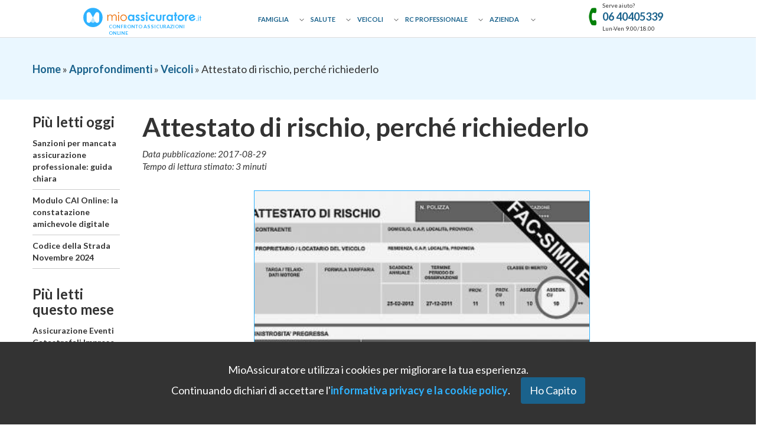

--- FILE ---
content_type: text/html; charset=UTF-8
request_url: https://www.mioassicuratore.it/approfondimenti/veicoli/attestato-di-rischio
body_size: 15104
content:
<!DOCTYPE html>
<html lang="it">

<head>
  <title>Attestato di Rischio: a Chi Richiederlo e Come Funziona</title>
<link rel="stylesheet"
  href="https://www.mioassicuratore.it/assets/style/css/main.min.css?v80">

<link rel="preconnect" href="https://fonts.googleapis.com">
<link rel="preconnect" href="https://fonts.gstatic.com" crossorigin>
<link href="https://fonts.googleapis.com/css2?family=Lato:ital,wght@0,100;0,300;0,400;0,700;0,900;1,100;1,300;1,400;1,700;1,900&display=swap" rel="stylesheet" media="print" onload="this.media='all'">
<noscript><link href="https://fonts.googleapis.com/css2?family=Lato:ital,wght@0,100;0,300;0,400;0,700;0,900;1,100;1,300;1,400;1,700;1,900&display=swap" rel="stylesheet"></noscript>

<link rel="icon" type="image/png"
  href="https://assets.mioassicuratore.it/img/favicon_penguin.png">
<meta name="viewport" content="width=device-width, initial-scale=1.0, maximum-scale=5.0, user-scalable=yes"
  user-scalable="yes">
  <link rel="canonical"
    href="https://www.mioassicuratore.it/approfondimenti/veicoli/attestato-di-rischio" />
  <meta name="description"
    content="Attestato di rischio: tutte le informazioni utili per sapere come, a chi richiederlo ma soprattutto perché fare richiesta" />
      <meta property="fb:app_id"
      content="">
      <meta property="og:site_name"
      content="MioAssicuratore">
      <meta property="og:locale"
      content="it_IT">
      <meta property="og:locale_alternate"
      content="it_IT">
      <meta property="og:type"
      content="article">
      <meta property="og:title"
      content="Attestato di Rischio: a Chi Richiederlo e Come Funziona">
      <meta property="og:description"
      content="Attestato di rischio: tutte le informazioni utili per sapere come, a chi richiederlo ma soprattutto perché fare richiesta">
      <meta property="og:url"
      content="https://www.mioassicuratore.it/approfondimenti/veicoli/attestato-di-rischio">
      <meta property="twitter:site"
      content="https://www.mioassicuratore.it">
      <meta property="twitter:title"
      content="Attestato di Rischio: a Chi Richiederlo e Come Funziona">
      <meta property="twitter:description"
      content="Attestato di rischio: tutte le informazioni utili per sapere come, a chi richiederlo ma soprattutto perché fare richiesta">
      <meta property="twitter:creator"
      content="MioAssicuratore">
      <meta property="og:article:published_time"
      content="2017-08-29">
      <meta property="og:article:author"
      content="MioAssicuratore">
      <meta property="og:article:section"
      content="Veicoli">
      <meta property="og:image"
      content="https://www.mioassicuratore.it/doc-news/124/400/attestato-rischio.png">
      <meta property="og:image:width"
      content="400">
      <meta property="og:image:height"
      content="400">
      <meta property="og:image:alt"
      content="Attestato di Rischio: a Chi Richiederlo e Come Funziona">
      <meta property="og:article:tag"
      content="Auto">
      <meta property="twitter:image"
      content="https://www.mioassicuratore.it/doc-news/124/400/attestato-rischio.png">
  <!-- Google Tag Manager -->
<script>
  (function(w, d, s, l, i) {
    w[l] = w[l] || [];
    w[l].push({
      'gtm.start': new Date().getTime(),
      event: 'gtm.js'
    });
    var f = d.getElementsByTagName(s)[0],
      j = d.createElement(s),
      dl = l != 'dataLayer' ? '&l=' + l : '';
    j.async = true;
    j.src =
      'https://www.googletagmanager.com/gtm.js?id=' + i + dl;
    f.parentNode.insertBefore(j, f);
  })(window, document, 'script', 'dataLayer', 'GTM-MMC8CNH');
</script>
<!-- End Google Tag Manager -->

<!-- Trustpilot Widget Script -->
<script type="text/javascript" src="//widget.trustpilot.com/bootstrap/v5/tp.widget.bootstrap.min.js" async></script></head>

<body>
  <noscript>
<iframe src="https://www.googletagmanager.com/ns.html?id=GTM-MMC8CNH" height="0" width="0" style="display:none;visibility:hidden"></iframe>
</noscript>
  <header>
    <div id="topbar-scroll" style="position:absolute">
    <div class="container">
    <div id="logo">
      <a href="https://www.mioassicuratore.it">
        <img alt="logo mioassicuratore" src="https://assets.mioassicuratore.it/img/logo-mioassicuratore_H.svg">
        <span>CONFRONTO ASSICURAZIONI ONLINE</span>
      </a>
    </div>
    <nav>
      <ul class="menu-large-display">
      <li class="has-dropdown">
            <span style="display: inline-block; margin-right: 5px;">
        <a title='Assicurazioni Famiglia' href="https://www.mioassicuratore.it/casa-famiglia" class="main" style="display: inline-block; visibility: visible; opacity: 1; font-weight: bold;">Famiglia</a>
      </span>
      <span class="icon-chevron-down chevronGroup"></span>
      <div class="dropdown large">
        <div class="menu-title">
          <h3>
            Scegli la polizza per la famiglia e richiedi un preventivo gratuito!          </h3>
        </div>
        <hr>
        <div class="menu-container">
                      <ul class="column">
              <p class="gridSubtitle">
                <b>
                  Polizze Casa e Famiglia                </b>
              </p>
                              <li>
                  <a title="Assicurazione Casa: Confronta le migliori coperture" href="https://www.mioassicuratore.it/casa-famiglia/assicurazione-casa">Assicurazione Casa</a>
                </li>
                              <li>
                  <a title="Assicurazione Capofamiglia: Preventivo Online" href="https://www.mioassicuratore.it/casa-famiglia/assicurazione-capofamiglia">Assicurazione Capofamiglia</a>
                </li>
                              <li>
                  <a title="Polizza Donazione Sicura:  Confronta diverse Compagnie e Risparmia" href="https://www.mioassicuratore.it/casa-famiglia/assicurazione-donazioni">Assicurazione Donazioni</a>
                </li>
                              <li>
                  <a title="Assicurazione Successioni" href="https://www.mioassicuratore.it/casa-famiglia/assicurazione-successioni">Assicurazione Successioni</a>
                </li>
                          </ul>
                      <ul class="column">
              <p class="gridSubtitle">
                <b>
                  Polizze Viaggi                </b>
              </p>
                              <li>
                  <a title="Assicurazione Viaggi Online" href="https://www.mioassicuratore.it/casa-famiglia/assicurazione-viaggi">Assicurazione Viaggi</a>
                </li>
                              <li>
                  <a title="Assicurazione Annullamento Viaggio Online" href="https://www.mioassicuratore.it/casa-famiglia/assicurazione-annullamento-viaggio">Assicurazione Annullamento Viaggio</a>
                </li>
                              <li>
                  <a title="Assicurazione Sci e Snowboard" href="https://www.mioassicuratore.it/casa-famiglia/assicurazione-sci-snowboard">Assicurazione Sci e Snowboard</a>
                </li>
                          </ul>
                      <ul class="column">
              <p class="gridSubtitle">
                <b>
                  Polizze Animali                </b>
              </p>
                              <li>
                  <a title="Assicurazione Animali Domestici: Confronto Preventivi Online" href="https://www.mioassicuratore.it/casa-famiglia/assicurazione-animali-domestici">Assicurazione Animali Domestici</a>
                </li>
                              <li>
                  <a title="Assicurazione Cane e Gatto" href="https://www.mioassicuratore.it/casa-famiglia/assicurazione-cane-e-gatto">Assicurazione Cane e Gatto</a>
                </li>
                              <li>
                  <a title="Assicurazione Cavallo: Compara i migliori preventivi online" href="https://www.mioassicuratore.it/casa-famiglia/assicurazione-cavallo">Assicurazione Cavallo</a>
                </li>
                          </ul>
                      <ul class="column">
              <p class="gridSubtitle">
                <b>
                  Polizze Mutuo                </b>
              </p>
                              <li>
                  <a title="Polizza Incendio e Scoppio Mutuo" href="https://www.mioassicuratore.it/casa-famiglia/assicurazione-incendio-scoppio">Assicurazione Incendio e Scoppio</a>
                </li>
                              <li>
                  <a title="Assicurazione Mutuo" href="https://www.mioassicuratore.it/casa-famiglia/assicurazione-mutuo">Assicurazione Mutuo</a>
                </li>
                          </ul>
                  </div>
      </div>
    </li>
      <li class="has-dropdown">
            <span style="display: inline-block; margin-right: 5px;">
        <a title='Assicurazione Salute' href="https://www.mioassicuratore.it/salute" class="main" style="display: inline-block; visibility: visible; opacity: 1; font-weight: bold;">Salute</a>
      </span>
      <span class="icon-chevron-down chevronGroup"></span>
      <div class="dropdown large">
        <div class="menu-title">
          <h3>
            Assicura la tua salute, richiedi un preventivo gratuito!          </h3>
        </div>
        <hr>
        <div class="menu-container">
                      <ul class="column">
              <p class="gridSubtitle">
                <b>
                  Polizze Sanitarie                </b>
              </p>
                              <li>
                  <a title="Assicurazione Sanitaria Online a Confronto" href="https://www.mioassicuratore.it/salute/assicurazione-sanitaria">Assicurazione Sanitaria</a>
                </li>
                              <li>
                  <a title="Assicurazione Malattia" href="https://www.mioassicuratore.it/salute/assicurazione-malattia">Assicurazione Malattia</a>
                </li>
                              <li>
                  <a title="Assicurazione Dentistica" href="https://www.mioassicuratore.it/salute/assicurazione-dentistica">Assicurazione Dentistica</a>
                </li>
                              <li>
                  <a title="Assicurazione Sanitaria Stranieri" href="https://www.mioassicuratore.it/salute/assicurazione-sanitaria-stranieri">Assicurazione Sanitaria Stranieri</a>
                </li>
                          </ul>
                      <ul class="column">
              <p class="gridSubtitle">
                <b>
                  Polizze Infortuni                </b>
              </p>
                              <li>
                  <a title="Assicurazione Infortuni: Confronta più compagnie online" href="https://www.mioassicuratore.it/salute/assicurazione-infortuni">Assicurazione Infortuni</a>
                </li>
                              <li>
                  <a title="Assicurazione Inabilità Temporanea" href="https://www.mioassicuratore.it/salute/assicurazione-inabilita-temporanea">Assicurazione Inabilità Temporanea</a>
                </li>
                              <li>
                  <a title="Assicurazione Infortuni Avvocati" href="https://www.mioassicuratore.it/salute/assicurazione-infortuni-avvocati">Assicurazione Infortuni Avvocati</a>
                </li>
                          </ul>
                      <ul class="column">
              <p class="gridSubtitle">
                <b>
                  Polizze Vita                </b>
              </p>
                              <li>
                  <a title="Assicurazione Vita Mutuo" href="https://www.mioassicuratore.it/salute/assicurazione-vita-mutuo">Assicurazione Vita Mutuo</a>
                </li>
                              <li>
                  <a title="Assicurazione Vita: Confronta e trova la polizza per tutelare i tuoi cari" href="https://www.mioassicuratore.it/salute/assicurazione-vita">Assicurazione Vita</a>
                </li>
                          </ul>
                      <ul class="column">
              <p class="gridSubtitle">
                <b>
                  Pensioni e Rendite                </b>
              </p>
                              <li>
                  <a title="Fondo Pensione Integrativa" href="https://www.mioassicuratore.it/salute/assicurazione-fondo-pensione">Fondo Pensione Integrativa</a>
                </li>
                          </ul>
                  </div>
      </div>
    </li>
      <li class="has-dropdown">
            <span style="display: inline-block; margin-right: 5px;">
        <a title='Assicurazioni Veicoli' href="https://www.mioassicuratore.it/veicoli" class="main" style="display: inline-block; visibility: visible; opacity: 1; font-weight: bold;">Veicoli</a>
      </span>
      <span class="icon-chevron-down chevronGroup"></span>
      <div class="dropdown large">
        <div class="menu-title">
          <h3>
            Scegli il veicolo e richiedi un preventivo gratuito!          </h3>
        </div>
        <hr>
        <div class="menu-container">
                      <ul class="column">
              <p class="gridSubtitle">
                <b>
                  Assicurazioni RC Auto                </b>
              </p>
                              <li>
                  <a title="Assicurazione Auto" href="https://www.mioassicuratore.it/veicoli/assicurazione-auto">Assicurazione Auto</a>
                </li>
                              <li>
                  <a title="Assicurazione Moto" href="https://www.mioassicuratore.it/veicoli/assicurazione-moto">Assicurazione Moto</a>
                </li>
                              <li>
                  <a title="Assicurazione Motorino" href="https://www.mioassicuratore.it/veicoli/assicurazione-motorino">Assicurazione Motorino</a>
                </li>
                              <li>
                  <a title="Assicurazione Autocarro" href="https://www.mioassicuratore.it/veicoli/assicurazione-autocarro">Assicurazione Autocarro</a>
                </li>
                              <li>
                  <a title="Assicurazione Trattore" href="https://www.mioassicuratore.it/veicoli/assicurazione-trattore">Assicurazione Trattore</a>
                </li>
                              <li>
                  <a title="Assicurazione Camper Online: al prezzo migliore" href="https://www.mioassicuratore.it/veicoli/assicurazione-camper">Assicurazione Camper</a>
                </li>
                              <li>
                  <a title="Assicurazione Furgone" href="https://www.mioassicuratore.it/veicoli/assicurazione-furgone">Assicurazione Furgone</a>
                </li>
                          </ul>
                      <ul class="column">
              <p class="gridSubtitle">
                <b>
                  Assicurazioni Barche                </b>
              </p>
                              <li>
                  <a title="Assicurazione Barca: Preventivo Online per Motore o Vela" href="https://www.mioassicuratore.it/veicoli/assicurazione-barca">Assicurazione Barca</a>
                </li>
                              <li>
                  <a title="Assicurazione Natante: Trova la migliore Polizza Nautica" href="https://www.mioassicuratore.it/veicoli/assicurazione-natante">Assicurazione Natante</a>
                </li>
                              <li>
                  <a title="Assicurazione Motore Fuoribordo Online: Confronta e Risparmia " href="https://www.mioassicuratore.it/veicoli/assicurazione-motore-fuoribordo">Assicurazione Motore Fuoribordo</a>
                </li>
                          </ul>
                      <ul class="column">
              <p class="gridSubtitle">
                <b>
                  Assicurazioni Mobilità                </b>
              </p>
                              <li>
                  <a title="Assicurazione Bicicletta" href="https://www.mioassicuratore.it/veicoli/assicurazione-bicicletta">Assicurazione Bicicletta</a>
                </li>
                              <li>
                  <a title="Assicurazione Monopattino Elettrico: Cosa è Necessario Sapere" href="https://www.mioassicuratore.it/veicoli/assicurazione-monopattino-elettrico">Assicurazione Monopattino Elettrico</a>
                </li>
                          </ul>
                      <ul class="column">
              <p class="gridSubtitle">
                <b>
                  Altre coperture                </b>
              </p>
                              <li>
                  <a title="Assistenza Stradale" href="https://www.mioassicuratore.it/veicoli/assistenza-soccorso-stradale">Assistenza Stradale</a>
                </li>
                              <li>
                  <a title="Assicurazione Kasko" href="https://www.mioassicuratore.it/veicoli/assicurazione-kasko">Assicurazione Kasko</a>
                </li>
                              <li>
                  <a title="Assicurazione Cristalli" href="https://www.mioassicuratore.it/veicoli/assicurazione-cristalli">Assicurazione Cristalli</a>
                </li>
                              <li>
                  <a title="Assicurazione Infortuni al Conducente" href="https://www.mioassicuratore.it/veicoli/assicurazione-infortuni-conducente">Assicurazione Infortuni al Conducente</a>
                </li>
                          </ul>
                  </div>
      </div>
    </li>
      <li class="has-dropdown">
            <span style="display: inline-block; margin-right: 5px;">
        <a title='Assicurazione Professionale' href="https://www.mioassicuratore.it/rc-professionale" class="main" style="display: inline-block; visibility: visible; opacity: 1; font-weight: bold;">RC Professionale</a>
      </span>
      <span class="icon-chevron-down chevronGroup"></span>
      <div class="dropdown large">
        <div class="menu-title">
          <h3>
            Scegli la tua professione e richiedi un preventivo gratuito!          </h3>
        </div>
        <hr>
        <div class="menu-container">
                      <ul class="column">
              <p class="gridSubtitle">
                <b>
                  Professioni Economico Giuridiche                </b>
              </p>
                              <li>
                  <a title="Assicurazione Professionale Avvocati Online" href="https://www.mioassicuratore.it/rc-professionale/assicurazione-avvocato">Assicurazione Professionale Avvocati</a>
                </li>
                              <li>
                  <a title="Polizza Professionale Commercialisti" href="https://www.mioassicuratore.it/rc-professionale/assicurazione-commercialista">Assicurazione Professionale Commercialisti</a>
                </li>
                              <li>
                  <a title="Assicurazione Consulenti del Lavoro" href="https://www.mioassicuratore.it/rc-professionale/assicurazione-consulente-lavoro">Assicurazione Professionale Consulenti del Lavoro</a>
                </li>
                              <li>
                  <a title="Assicurazione RC Professionale Agenti Immobiliari" href="https://www.mioassicuratore.it/rc-professionale/assicurazione-agente-immobiliare">Assicurazione Professionale Agenti Immobiliari</a>
                </li>
                              <li>
                  <a title="Assicurazione Professionale Mediatori Creditizi Onlie" href="https://www.mioassicuratore.it/rc-professionale/assicurazione-mediatore-creditizio">Assicurazione Professionale Mediatori Creditizi</a>
                </li>
                              <li>
                  <a title="Assicurazione Amministratore di Condominio" href="https://www.mioassicuratore.it/rc-professionale/assicurazione-amministratore-condominio">Assicurazione Amministratori di Condominio</a>
                </li>
                          </ul>
                      <ul class="column">
              <p class="gridSubtitle">
                <b>
                  Professioni Tecniche                </b>
              </p>
                              <li>
                  <a title="Assicurazione Professionale Ingegneri Online" href="https://www.mioassicuratore.it/rc-professionale/assicurazione-ingegnere">Assicurazione Professionale Ingegneri</a>
                </li>
                              <li>
                  <a title="Assicurazione RC Professionale Architetti Online" href="https://www.mioassicuratore.it/rc-professionale/assicurazione-architetto">Assicurazione Professionale Architetti</a>
                </li>
                              <li>
                  <a title="Assicurazione Professionale Geometri Online" href="https://www.mioassicuratore.it/rc-professionale/assicurazione-geometra">Assicurazione Professionale Geometri</a>
                </li>
                              <li>
                  <a title="Assicurazione Asseverazione superbonus 110" href="https://www.mioassicuratore.it/rc-professionale/assicurazione-asseverazioni">Assicurazione Asseverazioni</a>
                </li>
                          </ul>
                      <ul class="column">
              <p class="gridSubtitle">
                <b>
                  Professioni Mediche                </b>
              </p>
                              <li>
                  <a title="Assicurazione RC Professionale Medici" href="https://www.mioassicuratore.it/rc-professionale/assicurazione-medico">Assicurazione Professionale Medici</a>
                </li>
                              <li>
                  <a title="Assicurazione RC Professionale Medico Chirurgo Plastico ed Estetico Online" href="https://www.mioassicuratore.it/rc-professionale/assicurazione-chirurgo">Assicurazione Professionale Medico Chirurgo</a>
                </li>
                              <li>
                  <a title="Assicurazione RC Professionale Medici Ginecologi Ostetrici Online" href="https://www.mioassicuratore.it/rc-professionale/assicurazione-ginecologo">Assicurazione Professionale Ginecologi</a>
                </li>
                              <li>
                  <a title="Assicurazione Professionale Ortopedico" href="https://www.mioassicuratore.it/rc-professionale/assicurazione-ortopedico">Assicurazione Ortopedico</a>
                </li>
                              <li>
                  <a title="Assicurazione Infermieri" href="https://www.mioassicuratore.it/rc-professionale/assicurazione-infermiere">Assicurazione Infermieri</a>
                </li>
                              <li>
                  <a title="Assicurazione RC Professionale per Dentisti e Odontoiatri Online" href="https://www.mioassicuratore.it/rc-professionale/assicurazione-odontoiatra">Assicurazione Professionale Odontoiatri</a>
                </li>
                              <li>
                  <a title="Assicurazione RC Professionale Medici Specializzandi Online" href="https://www.mioassicuratore.it/rc-professionale/assicurazione-medico-specializzando">Assicurazione Professionale Medico Specializzando</a>
                </li>
                          </ul>
                      <ul class="column">
              <p class="gridSubtitle">
                <b>
                  Altre RC Professionali                </b>
              </p>
                              <li>
                  <a title="Assicurazione Colpa Grave Dipendenti Pubblici" href="https://www.mioassicuratore.it/rc-professionale/assicurazione-colpa-grave-dipendenti-pubblici">Assicurazione Colpa Grave Dipendenti Pubblici</a>
                </li>
                              <li>
                  <a title="Assicurazione Personal Trainer" href="https://www.mioassicuratore.it/rc-professionale/assicurazione-personal-trainer">Assicurazione Personal Trainer</a>
                </li>
                              <li>
                  <a title="Assicurazione Servizi Informatici" href="https://www.mioassicuratore.it/rc-professionale/assicurazione-servizi-informatici">Assicurazione Servizi Informatici</a>
                </li>
                          </ul>
                  </div>
      </div>
    </li>
      <li class="has-dropdown">
            <span style="display: inline-block; margin-right: 5px;">
        <a title='Assicurazione Azienda' href="https://www.mioassicuratore.it/business" class="main" style="display: inline-block; visibility: visible; opacity: 1; font-weight: bold;">Azienda</a>
      </span>
      <span class="icon-chevron-down chevronGroup"></span>
      <div class="dropdown large">
        <div class="menu-title">
          <h3>
            Trova la polizza e richiedi un preventivo gratuito!          </h3>
        </div>
        <hr>
        <div class="menu-container">
                      <ul class="column">
              <p class="gridSubtitle">
                <b>
                  Polizze Strutture Ricettive                </b>
              </p>
                              <li>
                  <a title="Assicurazione Affittacamere" href="https://www.mioassicuratore.it/business/assicurazione-affittacamere">Assicurazione Affittacamere</a>
                </li>
                              <li>
                  <a title="Assicurazione Bed and Breakfast" href="https://www.mioassicuratore.it/business/assicurazione-b-b">Assicurazione Bed and Breakfast</a>
                </li>
                              <li>
                  <a title="Assicurazione Casa Vacanze" href="https://www.mioassicuratore.it/business/assicurazione-casa-vacanze">Assicurazione Casa Vacanze</a>
                </li>
                          </ul>
                      <ul class="column">
              <p class="gridSubtitle">
                <b>
                  Polizze Locali Commerciali                </b>
              </p>
                              <li>
                  <a title="Assicurazione Negozio: Confronta più Compagnie Online" href="https://www.mioassicuratore.it/business/assicurazione-negozio">Assicurazione Negozio</a>
                </li>
                              <li>
                  <a title="Assicurazione Ristorante e Bar: Trova la tua polizza" href="https://www.mioassicuratore.it/business/assicurazione-ristorante">Assicurazione Ristorante e Bar</a>
                </li>
                              <li>
                  <a title="Assicurazione Ufficio e Studi Professionali: Confronta più compagnie" href="https://www.mioassicuratore.it/business/assicurazione-ufficio">Assicurazione Ufficio</a>
                </li>
                          </ul>
                      <ul class="column">
              <p class="gridSubtitle">
                <b>
                  Polizze Gruppi                </b>
              </p>
                              <li>
                  <a title="Assicurazione Associazione" href="https://www.mioassicuratore.it/business/assicurazione-associazione">Assicurazione Associazione</a>
                </li>
                              <li>
                  <a title="Assicurazione Condominio: Polizza Globale Fabbricati a Confronto" href="https://www.mioassicuratore.it/business/assicurazione-condominio">Assicurazione Condominio</a>
                </li>
                          </ul>
                      <ul class="column">
              <p class="gridSubtitle">
                <b>
                  Polizze Azienda                </b>
              </p>
                              <li>
                  <a title="Assicurazione D&O: Confronto Preventivi Online" href="https://www.mioassicuratore.it/business/assicurazione-d-and-o">Assicurazione D&O</a>
                </li>
                              <li>
                  <a title="Assicurazione Azienda" href="https://www.mioassicuratore.it/business/assicurazione-azienda">Assicurazione Azienda</a>
                </li>
                              <li>
                  <a title="Assicurazione Tutela Legale" href="https://www.mioassicuratore.it/business/assicurazione-tutela-legale">Assicurazione Tutela Legale</a>
                </li>
                              <li>
                  <a title="Assicurazione del Credito Commerciale: La copertura per la tua azienda" href="https://www.mioassicuratore.it/business/assicurazione-credito">Assicurazione Credito</a>
                </li>
                              <li>
                  <a title="Fideiussione Assicurativa" href="https://www.mioassicuratore.it/business/fideiussione-assicurativa">Fideiussione Assicurativa</a>
                </li>
                              <li>
                  <a title="Assicurazione Fotovoltaico" href="https://www.mioassicuratore.it/business/assicurazione-fotovoltaico">Assicurazione Fotovoltaico</a>
                </li>
                              <li>
                  <a title="Assicurazione Eventi Catastrofali per Imprese: Online" href="https://www.mioassicuratore.it/business/assicurazione-eventi-catastrofali-imprese">Assicurazione Eventi Catastrofali Imprese</a>
                </li>
                          </ul>
                  </div>
      </div>
    </li>
  </ul>
<ul class="menu-small-display">
  <li>
    <div class="iconMenuContainer">
      <span onclick="viewMenu()" class="collapse-menu">
        <i class="fa icon-menu"></i>
      </span>
    </div>
    <ul class="off-screen-menu">
      <!-- Close button at the top right -->
      <div class="menu-close-button">
        <a href="javascript:void(0)" onclick="viewMenu()" title="Chiudi menu">
          ✕
        </a>
      </div>
      <li>
        <a class='linkCategory' title='MioAssicuratore.it' href="https://www.mioassicuratore.it">Homepage</a>
      </li>
              <li class="menu-item">
          <div class="menu-toggle" onclick="this.classList.toggle('active'); this.nextElementSibling.style.display = this.nextElementSibling.style.display === 'block' ? 'none' : 'block';">
                        <div style="display: inline-block; margin-right: 5px;">
              <span style="display: inline-block; visibility: visible; opacity: 1; color: white; font-weight: bold; text-decoration: none;">Famiglia</span>
            </div>
            <span class="chevron">▼</span>
          </div>
          <ul class="submenu" style="display: none;">
                          <li class='menuList'>
                <a title='Famiglia' href="https://www.mioassicuratore.it/casa-famiglia" class="pulsante_menu_mobile">Tutte le Assicurazioni Casa Famiglia</a>
              </li>
                                      <li class="gridSubtitleMobile"><b>
                  Polizze Casa e Famiglia                </b>
              </li>
                              <li class='menuList'>
                  <a title='Assicurazione Casa: Confronta le migliori coperture' href="https://www.mioassicuratore.it/casa-famiglia/assicurazione-casa" class="pulsante_menu_mobile">Assicurazione Casa</a>
                </li>
                              <li class='menuList'>
                  <a title='Assicurazione Capofamiglia: Preventivo Online' href="https://www.mioassicuratore.it/casa-famiglia/assicurazione-capofamiglia" class="pulsante_menu_mobile">Assicurazione Capofamiglia</a>
                </li>
                              <li class='menuList'>
                  <a title='Polizza Donazione Sicura:  Confronta diverse Compagnie e Risparmia' href="https://www.mioassicuratore.it/casa-famiglia/assicurazione-donazioni" class="pulsante_menu_mobile">Assicurazione Donazioni</a>
                </li>
                              <li class='menuList'>
                  <a title='Assicurazione Successioni' href="https://www.mioassicuratore.it/casa-famiglia/assicurazione-successioni" class="pulsante_menu_mobile">Assicurazione Successioni</a>
                </li>
                                        <li class="gridSubtitleMobile"><b>
                  Polizze Viaggi                </b>
              </li>
                              <li class='menuList'>
                  <a title='Assicurazione Viaggi Online' href="https://www.mioassicuratore.it/casa-famiglia/assicurazione-viaggi" class="pulsante_menu_mobile">Assicurazione Viaggi</a>
                </li>
                              <li class='menuList'>
                  <a title='Assicurazione Annullamento Viaggio Online' href="https://www.mioassicuratore.it/casa-famiglia/assicurazione-annullamento-viaggio" class="pulsante_menu_mobile">Assicurazione Annullamento Viaggio</a>
                </li>
                              <li class='menuList'>
                  <a title='Assicurazione Sci e Snowboard' href="https://www.mioassicuratore.it/casa-famiglia/assicurazione-sci-snowboard" class="pulsante_menu_mobile">Assicurazione Sci e Snowboard</a>
                </li>
                                        <li class="gridSubtitleMobile"><b>
                  Polizze Animali                </b>
              </li>
                              <li class='menuList'>
                  <a title='Assicurazione Animali Domestici: Confronto Preventivi Online' href="https://www.mioassicuratore.it/casa-famiglia/assicurazione-animali-domestici" class="pulsante_menu_mobile">Assicurazione Animali Domestici</a>
                </li>
                              <li class='menuList'>
                  <a title='Assicurazione Cane e Gatto' href="https://www.mioassicuratore.it/casa-famiglia/assicurazione-cane-e-gatto" class="pulsante_menu_mobile">Assicurazione Cane e Gatto</a>
                </li>
                              <li class='menuList'>
                  <a title='Assicurazione Cavallo: Compara i migliori preventivi online' href="https://www.mioassicuratore.it/casa-famiglia/assicurazione-cavallo" class="pulsante_menu_mobile">Assicurazione Cavallo</a>
                </li>
                                        <li class="gridSubtitleMobile"><b>
                  Polizze Mutuo                </b>
              </li>
                              <li class='menuList'>
                  <a title='Polizza Incendio e Scoppio Mutuo' href="https://www.mioassicuratore.it/casa-famiglia/assicurazione-incendio-scoppio" class="pulsante_menu_mobile">Assicurazione Incendio e Scoppio</a>
                </li>
                              <li class='menuList'>
                  <a title='Assicurazione Mutuo' href="https://www.mioassicuratore.it/casa-famiglia/assicurazione-mutuo" class="pulsante_menu_mobile">Assicurazione Mutuo</a>
                </li>
                                    </ul>
        </li>
              <li class="menu-item">
          <div class="menu-toggle" onclick="this.classList.toggle('active'); this.nextElementSibling.style.display = this.nextElementSibling.style.display === 'block' ? 'none' : 'block';">
                        <div style="display: inline-block; margin-right: 5px;">
              <span style="display: inline-block; visibility: visible; opacity: 1; color: white; font-weight: bold; text-decoration: none;">Salute</span>
            </div>
            <span class="chevron">▼</span>
          </div>
          <ul class="submenu" style="display: none;">
                          <li class='menuList'>
                <a title='Salute' href="https://www.mioassicuratore.it/salute" class="pulsante_menu_mobile">Tutte le Assicurazioni Salute</a>
              </li>
                                      <li class="gridSubtitleMobile"><b>
                  Polizze Sanitarie                </b>
              </li>
                              <li class='menuList'>
                  <a title='Assicurazione Sanitaria Online a Confronto' href="https://www.mioassicuratore.it/salute/assicurazione-sanitaria" class="pulsante_menu_mobile">Assicurazione Sanitaria</a>
                </li>
                              <li class='menuList'>
                  <a title='Assicurazione Malattia' href="https://www.mioassicuratore.it/salute/assicurazione-malattia" class="pulsante_menu_mobile">Assicurazione Malattia</a>
                </li>
                              <li class='menuList'>
                  <a title='Assicurazione Dentistica' href="https://www.mioassicuratore.it/salute/assicurazione-dentistica" class="pulsante_menu_mobile">Assicurazione Dentistica</a>
                </li>
                              <li class='menuList'>
                  <a title='Assicurazione Sanitaria Stranieri' href="https://www.mioassicuratore.it/salute/assicurazione-sanitaria-stranieri" class="pulsante_menu_mobile">Assicurazione Sanitaria Stranieri</a>
                </li>
                                        <li class="gridSubtitleMobile"><b>
                  Polizze Infortuni                </b>
              </li>
                              <li class='menuList'>
                  <a title='Assicurazione Infortuni: Confronta più compagnie online' href="https://www.mioassicuratore.it/salute/assicurazione-infortuni" class="pulsante_menu_mobile">Assicurazione Infortuni</a>
                </li>
                              <li class='menuList'>
                  <a title='Assicurazione Inabilità Temporanea' href="https://www.mioassicuratore.it/salute/assicurazione-inabilita-temporanea" class="pulsante_menu_mobile">Assicurazione Inabilità Temporanea</a>
                </li>
                              <li class='menuList'>
                  <a title='Assicurazione Infortuni Avvocati' href="https://www.mioassicuratore.it/salute/assicurazione-infortuni-avvocati" class="pulsante_menu_mobile">Assicurazione Infortuni Avvocati</a>
                </li>
                                        <li class="gridSubtitleMobile"><b>
                  Polizze Vita                </b>
              </li>
                              <li class='menuList'>
                  <a title='Assicurazione Vita Mutuo' href="https://www.mioassicuratore.it/salute/assicurazione-vita-mutuo" class="pulsante_menu_mobile">Assicurazione Vita Mutuo</a>
                </li>
                              <li class='menuList'>
                  <a title='Assicurazione Vita: Confronta e trova la polizza per tutelare i tuoi cari' href="https://www.mioassicuratore.it/salute/assicurazione-vita" class="pulsante_menu_mobile">Assicurazione Vita</a>
                </li>
                                        <li class="gridSubtitleMobile"><b>
                  Pensioni e Rendite                </b>
              </li>
                              <li class='menuList'>
                  <a title='Fondo Pensione Integrativa' href="https://www.mioassicuratore.it/salute/assicurazione-fondo-pensione" class="pulsante_menu_mobile">Fondo Pensione Integrativa</a>
                </li>
                                    </ul>
        </li>
              <li class="menu-item">
          <div class="menu-toggle" onclick="this.classList.toggle('active'); this.nextElementSibling.style.display = this.nextElementSibling.style.display === 'block' ? 'none' : 'block';">
                        <div style="display: inline-block; margin-right: 5px;">
              <span style="display: inline-block; visibility: visible; opacity: 1; color: white; font-weight: bold; text-decoration: none;">Veicoli</span>
            </div>
            <span class="chevron">▼</span>
          </div>
          <ul class="submenu" style="display: none;">
                          <li class='menuList'>
                <a title='Veicoli' href="https://www.mioassicuratore.it/veicoli" class="pulsante_menu_mobile">Tutte le Assicurazioni Veicoli</a>
              </li>
                                      <li class="gridSubtitleMobile"><b>
                  Assicurazioni RC Auto                </b>
              </li>
                              <li class='menuList'>
                  <a title='Assicurazione Auto' href="https://www.mioassicuratore.it/veicoli/assicurazione-auto" class="pulsante_menu_mobile">Assicurazione Auto</a>
                </li>
                              <li class='menuList'>
                  <a title='Assicurazione Moto' href="https://www.mioassicuratore.it/veicoli/assicurazione-moto" class="pulsante_menu_mobile">Assicurazione Moto</a>
                </li>
                              <li class='menuList'>
                  <a title='Assicurazione Motorino' href="https://www.mioassicuratore.it/veicoli/assicurazione-motorino" class="pulsante_menu_mobile">Assicurazione Motorino</a>
                </li>
                              <li class='menuList'>
                  <a title='Assicurazione Autocarro' href="https://www.mioassicuratore.it/veicoli/assicurazione-autocarro" class="pulsante_menu_mobile">Assicurazione Autocarro</a>
                </li>
                              <li class='menuList'>
                  <a title='Assicurazione Trattore' href="https://www.mioassicuratore.it/veicoli/assicurazione-trattore" class="pulsante_menu_mobile">Assicurazione Trattore</a>
                </li>
                              <li class='menuList'>
                  <a title='Assicurazione Camper Online: al prezzo migliore' href="https://www.mioassicuratore.it/veicoli/assicurazione-camper" class="pulsante_menu_mobile">Assicurazione Camper</a>
                </li>
                              <li class='menuList'>
                  <a title='Assicurazione Furgone' href="https://www.mioassicuratore.it/veicoli/assicurazione-furgone" class="pulsante_menu_mobile">Assicurazione Furgone</a>
                </li>
                                        <li class="gridSubtitleMobile"><b>
                  Assicurazioni Barche                </b>
              </li>
                              <li class='menuList'>
                  <a title='Assicurazione Barca: Preventivo Online per Motore o Vela' href="https://www.mioassicuratore.it/veicoli/assicurazione-barca" class="pulsante_menu_mobile">Assicurazione Barca</a>
                </li>
                              <li class='menuList'>
                  <a title='Assicurazione Natante: Trova la migliore Polizza Nautica' href="https://www.mioassicuratore.it/veicoli/assicurazione-natante" class="pulsante_menu_mobile">Assicurazione Natante</a>
                </li>
                              <li class='menuList'>
                  <a title='Assicurazione Motore Fuoribordo Online: Confronta e Risparmia ' href="https://www.mioassicuratore.it/veicoli/assicurazione-motore-fuoribordo" class="pulsante_menu_mobile">Assicurazione Motore Fuoribordo</a>
                </li>
                                        <li class="gridSubtitleMobile"><b>
                  Assicurazioni Mobilità                </b>
              </li>
                              <li class='menuList'>
                  <a title='Assicurazione Bicicletta' href="https://www.mioassicuratore.it/veicoli/assicurazione-bicicletta" class="pulsante_menu_mobile">Assicurazione Bicicletta</a>
                </li>
                              <li class='menuList'>
                  <a title='Assicurazione Monopattino Elettrico: Cosa è Necessario Sapere' href="https://www.mioassicuratore.it/veicoli/assicurazione-monopattino-elettrico" class="pulsante_menu_mobile">Assicurazione Monopattino Elettrico</a>
                </li>
                                        <li class="gridSubtitleMobile"><b>
                  Altre coperture                </b>
              </li>
                              <li class='menuList'>
                  <a title='Assistenza Stradale' href="https://www.mioassicuratore.it/veicoli/assistenza-soccorso-stradale" class="pulsante_menu_mobile">Assistenza Stradale</a>
                </li>
                              <li class='menuList'>
                  <a title='Assicurazione Kasko' href="https://www.mioassicuratore.it/veicoli/assicurazione-kasko" class="pulsante_menu_mobile">Assicurazione Kasko</a>
                </li>
                              <li class='menuList'>
                  <a title='Assicurazione Cristalli' href="https://www.mioassicuratore.it/veicoli/assicurazione-cristalli" class="pulsante_menu_mobile">Assicurazione Cristalli</a>
                </li>
                              <li class='menuList'>
                  <a title='Assicurazione Infortuni al Conducente' href="https://www.mioassicuratore.it/veicoli/assicurazione-infortuni-conducente" class="pulsante_menu_mobile">Assicurazione Infortuni al Conducente</a>
                </li>
                                    </ul>
        </li>
              <li class="menu-item">
          <div class="menu-toggle" onclick="this.classList.toggle('active'); this.nextElementSibling.style.display = this.nextElementSibling.style.display === 'block' ? 'none' : 'block';">
                        <div style="display: inline-block; margin-right: 5px;">
              <span style="display: inline-block; visibility: visible; opacity: 1; color: white; font-weight: bold; text-decoration: none;">RC Professionale</span>
            </div>
            <span class="chevron">▼</span>
          </div>
          <ul class="submenu" style="display: none;">
                          <li class='menuList'>
                <a title='RC Professionale' href="https://www.mioassicuratore.it/rc-professionale" class="pulsante_menu_mobile">Tutte le Assicurazioni RC Professionali</a>
              </li>
                                      <li class="gridSubtitleMobile"><b>
                  Professioni Economico Giuridiche                </b>
              </li>
                              <li class='menuList'>
                  <a title='Assicurazione Professionale Avvocati Online' href="https://www.mioassicuratore.it/rc-professionale/assicurazione-avvocato" class="pulsante_menu_mobile">Assicurazione Professionale Avvocati</a>
                </li>
                              <li class='menuList'>
                  <a title='Polizza Professionale Commercialisti' href="https://www.mioassicuratore.it/rc-professionale/assicurazione-commercialista" class="pulsante_menu_mobile">Assicurazione Professionale Commercialisti</a>
                </li>
                              <li class='menuList'>
                  <a title='Assicurazione Consulenti del Lavoro' href="https://www.mioassicuratore.it/rc-professionale/assicurazione-consulente-lavoro" class="pulsante_menu_mobile">Assicurazione Professionale Consulenti del Lavoro</a>
                </li>
                              <li class='menuList'>
                  <a title='Assicurazione RC Professionale Agenti Immobiliari' href="https://www.mioassicuratore.it/rc-professionale/assicurazione-agente-immobiliare" class="pulsante_menu_mobile">Assicurazione Professionale Agenti Immobiliari</a>
                </li>
                              <li class='menuList'>
                  <a title='Assicurazione Professionale Mediatori Creditizi Onlie' href="https://www.mioassicuratore.it/rc-professionale/assicurazione-mediatore-creditizio" class="pulsante_menu_mobile">Assicurazione Professionale Mediatori Creditizi</a>
                </li>
                              <li class='menuList'>
                  <a title='Assicurazione Amministratore di Condominio' href="https://www.mioassicuratore.it/rc-professionale/assicurazione-amministratore-condominio" class="pulsante_menu_mobile">Assicurazione Amministratori di Condominio</a>
                </li>
                                        <li class="gridSubtitleMobile"><b>
                  Professioni Tecniche                </b>
              </li>
                              <li class='menuList'>
                  <a title='Assicurazione Professionale Ingegneri Online' href="https://www.mioassicuratore.it/rc-professionale/assicurazione-ingegnere" class="pulsante_menu_mobile">Assicurazione Professionale Ingegneri</a>
                </li>
                              <li class='menuList'>
                  <a title='Assicurazione RC Professionale Architetti Online' href="https://www.mioassicuratore.it/rc-professionale/assicurazione-architetto" class="pulsante_menu_mobile">Assicurazione Professionale Architetti</a>
                </li>
                              <li class='menuList'>
                  <a title='Assicurazione Professionale Geometri Online' href="https://www.mioassicuratore.it/rc-professionale/assicurazione-geometra" class="pulsante_menu_mobile">Assicurazione Professionale Geometri</a>
                </li>
                              <li class='menuList'>
                  <a title='Assicurazione Asseverazione superbonus 110' href="https://www.mioassicuratore.it/rc-professionale/assicurazione-asseverazioni" class="pulsante_menu_mobile">Assicurazione Asseverazioni</a>
                </li>
                                        <li class="gridSubtitleMobile"><b>
                  Professioni Mediche                </b>
              </li>
                              <li class='menuList'>
                  <a title='Assicurazione RC Professionale Medici' href="https://www.mioassicuratore.it/rc-professionale/assicurazione-medico" class="pulsante_menu_mobile">Assicurazione Professionale Medici</a>
                </li>
                              <li class='menuList'>
                  <a title='Assicurazione RC Professionale Medico Chirurgo Plastico ed Estetico Online' href="https://www.mioassicuratore.it/rc-professionale/assicurazione-chirurgo" class="pulsante_menu_mobile">Assicurazione Professionale Medico Chirurgo</a>
                </li>
                              <li class='menuList'>
                  <a title='Assicurazione RC Professionale Medici Ginecologi Ostetrici Online' href="https://www.mioassicuratore.it/rc-professionale/assicurazione-ginecologo" class="pulsante_menu_mobile">Assicurazione Professionale Ginecologi</a>
                </li>
                              <li class='menuList'>
                  <a title='Assicurazione Professionale Ortopedico' href="https://www.mioassicuratore.it/rc-professionale/assicurazione-ortopedico" class="pulsante_menu_mobile">Assicurazione Ortopedico</a>
                </li>
                              <li class='menuList'>
                  <a title='Assicurazione Infermieri' href="https://www.mioassicuratore.it/rc-professionale/assicurazione-infermiere" class="pulsante_menu_mobile">Assicurazione Infermieri</a>
                </li>
                              <li class='menuList'>
                  <a title='Assicurazione RC Professionale per Dentisti e Odontoiatri Online' href="https://www.mioassicuratore.it/rc-professionale/assicurazione-odontoiatra" class="pulsante_menu_mobile">Assicurazione Professionale Odontoiatri</a>
                </li>
                              <li class='menuList'>
                  <a title='Assicurazione RC Professionale Medici Specializzandi Online' href="https://www.mioassicuratore.it/rc-professionale/assicurazione-medico-specializzando" class="pulsante_menu_mobile">Assicurazione Professionale Medico Specializzando</a>
                </li>
                                        <li class="gridSubtitleMobile"><b>
                  Altre RC Professionali                </b>
              </li>
                              <li class='menuList'>
                  <a title='Assicurazione Colpa Grave Dipendenti Pubblici' href="https://www.mioassicuratore.it/rc-professionale/assicurazione-colpa-grave-dipendenti-pubblici" class="pulsante_menu_mobile">Assicurazione Colpa Grave Dipendenti Pubblici</a>
                </li>
                              <li class='menuList'>
                  <a title='Assicurazione Personal Trainer' href="https://www.mioassicuratore.it/rc-professionale/assicurazione-personal-trainer" class="pulsante_menu_mobile">Assicurazione Personal Trainer</a>
                </li>
                              <li class='menuList'>
                  <a title='Assicurazione Servizi Informatici' href="https://www.mioassicuratore.it/rc-professionale/assicurazione-servizi-informatici" class="pulsante_menu_mobile">Assicurazione Servizi Informatici</a>
                </li>
                                    </ul>
        </li>
              <li class="menu-item">
          <div class="menu-toggle" onclick="this.classList.toggle('active'); this.nextElementSibling.style.display = this.nextElementSibling.style.display === 'block' ? 'none' : 'block';">
                        <div style="display: inline-block; margin-right: 5px;">
              <span style="display: inline-block; visibility: visible; opacity: 1; color: white; font-weight: bold; text-decoration: none;">Azienda</span>
            </div>
            <span class="chevron">▼</span>
          </div>
          <ul class="submenu" style="display: none;">
                          <li class='menuList'>
                <a title='Azienda' href="https://www.mioassicuratore.it/business" class="pulsante_menu_mobile">Tutte le Assicurazioni Azienda</a>
              </li>
                                      <li class="gridSubtitleMobile"><b>
                  Polizze Strutture Ricettive                </b>
              </li>
                              <li class='menuList'>
                  <a title='Assicurazione Affittacamere' href="https://www.mioassicuratore.it/business/assicurazione-affittacamere" class="pulsante_menu_mobile">Assicurazione Affittacamere</a>
                </li>
                              <li class='menuList'>
                  <a title='Assicurazione Bed and Breakfast' href="https://www.mioassicuratore.it/business/assicurazione-b-b" class="pulsante_menu_mobile">Assicurazione Bed and Breakfast</a>
                </li>
                              <li class='menuList'>
                  <a title='Assicurazione Casa Vacanze' href="https://www.mioassicuratore.it/business/assicurazione-casa-vacanze" class="pulsante_menu_mobile">Assicurazione Casa Vacanze</a>
                </li>
                                        <li class="gridSubtitleMobile"><b>
                  Polizze Locali Commerciali                </b>
              </li>
                              <li class='menuList'>
                  <a title='Assicurazione Negozio: Confronta più Compagnie Online' href="https://www.mioassicuratore.it/business/assicurazione-negozio" class="pulsante_menu_mobile">Assicurazione Negozio</a>
                </li>
                              <li class='menuList'>
                  <a title='Assicurazione Ristorante e Bar: Trova la tua polizza' href="https://www.mioassicuratore.it/business/assicurazione-ristorante" class="pulsante_menu_mobile">Assicurazione Ristorante e Bar</a>
                </li>
                              <li class='menuList'>
                  <a title='Assicurazione Ufficio e Studi Professionali: Confronta più compagnie' href="https://www.mioassicuratore.it/business/assicurazione-ufficio" class="pulsante_menu_mobile">Assicurazione Ufficio</a>
                </li>
                                        <li class="gridSubtitleMobile"><b>
                  Polizze Gruppi                </b>
              </li>
                              <li class='menuList'>
                  <a title='Assicurazione Associazione' href="https://www.mioassicuratore.it/business/assicurazione-associazione" class="pulsante_menu_mobile">Assicurazione Associazione</a>
                </li>
                              <li class='menuList'>
                  <a title='Assicurazione Condominio: Polizza Globale Fabbricati a Confronto' href="https://www.mioassicuratore.it/business/assicurazione-condominio" class="pulsante_menu_mobile">Assicurazione Condominio</a>
                </li>
                                        <li class="gridSubtitleMobile"><b>
                  Polizze Azienda                </b>
              </li>
                              <li class='menuList'>
                  <a title='Assicurazione D&O: Confronto Preventivi Online' href="https://www.mioassicuratore.it/business/assicurazione-d-and-o" class="pulsante_menu_mobile">Assicurazione D&O</a>
                </li>
                              <li class='menuList'>
                  <a title='Assicurazione Azienda' href="https://www.mioassicuratore.it/business/assicurazione-azienda" class="pulsante_menu_mobile">Assicurazione Azienda</a>
                </li>
                              <li class='menuList'>
                  <a title='Assicurazione Tutela Legale' href="https://www.mioassicuratore.it/business/assicurazione-tutela-legale" class="pulsante_menu_mobile">Assicurazione Tutela Legale</a>
                </li>
                              <li class='menuList'>
                  <a title='Assicurazione del Credito Commerciale: La copertura per la tua azienda' href="https://www.mioassicuratore.it/business/assicurazione-credito" class="pulsante_menu_mobile">Assicurazione Credito</a>
                </li>
                              <li class='menuList'>
                  <a title='Fideiussione Assicurativa' href="https://www.mioassicuratore.it/business/fideiussione-assicurativa" class="pulsante_menu_mobile">Fideiussione Assicurativa</a>
                </li>
                              <li class='menuList'>
                  <a title='Assicurazione Fotovoltaico' href="https://www.mioassicuratore.it/business/assicurazione-fotovoltaico" class="pulsante_menu_mobile">Assicurazione Fotovoltaico</a>
                </li>
                              <li class='menuList'>
                  <a title='Assicurazione Eventi Catastrofali per Imprese: Online' href="https://www.mioassicuratore.it/business/assicurazione-eventi-catastrofali-imprese" class="pulsante_menu_mobile">Assicurazione Eventi Catastrofali Imprese</a>
                </li>
                                    </ul>
        </li>
          </ul>
  </li>
</ul>
<span class="click-to-collapse" onclick="viewMenu();" rel="noopener"></span>

<ul class="phone-small-display">
  <li><a href="tel:+390640405339" rel="noopener" aria-label="Telefono"><i class="icon-phone"></i></a></li>
</ul>

<script>
  document.addEventListener('DOMContentLoaded', function() {
    // Close menu when clicking outside
    document.addEventListener('click', function(event) {
      var offScreenMenu = document.querySelector('.off-screen-menu');
      var menuIcon = document.querySelector('.collapse-menu');
      
      // If the menu is open and the click is outside the menu and not on the menu icon
      if (offScreenMenu && 
          offScreenMenu.classList.contains('active') && 
          !offScreenMenu.contains(event.target) && 
          !menuIcon.contains(event.target)) {
        viewMenu(); // Close the menu
      }
    });
    
    // Add active class to off-screen-menu when it's visible
    var originalViewMenu = window.viewMenu;
    window.viewMenu = function() {
      if (originalViewMenu) {
        originalViewMenu();
      }
      var menu = document.querySelector('.off-screen-menu');
      if (menu) {
        menu.classList.toggle('active');
      }
    };
  });
</script>    </nav>
    <div class='support'>
      <div class="icon-phone" id='helpIcon'></div>
      <div id='needHelpDiv'>
        <span class='needHelp'>Serve aiuto?</span>
        <span class="telephoneNumber"><b>06 40405339</b></span>
        <span class='timeSlots'>Lun-Ven 9.00/18.00</span>
      </div>
    </div>
  </div>
</div>  </header>

  <main id="wrapper">
    <div class="header not-homepage generic-page">
      <div id="generic" class="align-center container">
        	<div class="row">
      <div class='breadcrumbBox'>
<ol class="breadcrumb"><li><a href="https://www.mioassicuratore.it">Home</a></li><li>&nbsp;&raquo;&nbsp;<a href="/approfondimenti">Approfondimenti</a></li><li>&nbsp;&raquo;&nbsp;<a href="/approfondimenti/veicoli">Veicoli</a></li><li>&nbsp;&raquo;&nbsp;Attestato di rischio, perché richiederlo</li></ol></div>	</div>
      </div>
    </div>
    <section class="main-content not-homepage generic-page container sidebars-2">
      <aside class="left-sidebar m-t-sm">
  <div class="sidebar-news-section m-b-md">
    <h5 class="m-b-xs">Più letti oggi</h5>
    <ul>
              <li>
          <a href="https://www.mioassicuratore.it/approfondimenti/rc-professionale/sanzioni-per-mancata-assicurazione-professionale-la-guida">Sanzioni per mancata assicurazione professionale: guida chiara</a>
        </li>
              <li>
          <a href="https://www.mioassicuratore.it/approfondimenti/veicoli/modulo-cai-online-e-digitale">Modulo CAI Online: la constatazione amichevole digitale</a>
        </li>
              <li>
          <a href="https://www.mioassicuratore.it/approfondimenti/veicoli/nuovo-codice-della-strada-2024-tutte-le-novita-e-le-regole-da-conoscere">Codice della Strada Novembre 2024</a>
        </li>
          </ul>
  </div>
  <div class="sidebar-news-section m-b-md">
    <h5 class="m-b-xs">Più letti questo mese</h5>
    <ul>
              <li>
          <a href="https://www.mioassicuratore.it/approfondimenti/business/assicurazione-per-eventi-catastrofici">Assicurazione Eventi Catastrofali Imprese</a>
        </li>
              <li>
          <a href="https://www.mioassicuratore.it/approfondimenti/veicoli/bonus-malus">Che cos'è il Bonus Malus?</a>
        </li>
              <li>
          <a href="https://www.mioassicuratore.it/approfondimenti/rc-professionale/differenze-tra-responsabilita-civile-contrattuale-ed-extracontrattuale">Responsabilità Civile Contrattuale ed Extracontrattuale</a>
        </li>
      
    </ul>
  </div>
      <div class="sidebar-news-section m-b-md ">
      <h5 class="m-b-xs">Correlati</h5>
      <ul>
                  <li>
            <a href="https://www.mioassicuratore.it/approfondimenti/veicoli/classe-di-merito-cu">Cosa significa Classe Universale di Assegnazione (CU)</a>
          </li>
                  <li>
            <a href="https://www.mioassicuratore.it/approfondimenti/assicurazioni/disdetta-assicurazione">Disdetta assicurazione - Come cambiare compagnia?</a>
          </li>
                  <li>
            <a href="https://www.mioassicuratore.it/approfondimenti/veicoli/rinnovo-assicurazione-auto">Rinnovo Assicurazione Auto: Giorni di copertura e come rinnovarla?</a>
          </li>
              </ul>
    </div>
  </aside>      <section class="content-text-wrapper  news-single_item-wrap">
  <div class="container-fluid">

    <div class="row">
      <div class="col-xs-24 content-text news-single_item column-1">
        <article>
          <div class="news-container">
            <h1 class="news-title">Attestato di rischio, perché richiederlo</h1>
            <div>
              <i>Data pubblicazione:
                2017-08-29              </i>
            </div>
            <div>
              <i>Tempo di lettura stimato:
                3 minuti
              </i>
            </div>

            <figure>
              <img class="news-image m-t-md" height="400px"
                src="https://www.mioassicuratore.it/doc-news/124/400/attestato-rischio.png"
                alt="Attestato di rischio, perché richiederlo" />
            </figure>
            <!-- Banner -->
<div class="CTA-banner">
      <a title='Assicurazione Auto' class='ctaButton btn button-CTA'
      href='https://www.mioassicuratore.it/veicoli/assicurazione-auto'>Assicurazione
      Auto    </a>
  </div>
<!-- /Banner -->            <h2 class="news-subtitle">
              Attestato di rischio: a cosa serve e a chi richiederlo            </h2>

            <div class="news-content m-t-md">
              <section class="container index"><h2>Indice</h2><ul><li><a href="#come-funziona-l-attestato-di-rischio-online">Come funziona l’attestato di rischio online</a></li><li><a href="#la-validit-dell-attestato-di-rischio">La validità dell’attestato di rischio</a></li></ul></ul></section><!DOCTYPE html PUBLIC "-//W3C//DTD HTML 4.0 Transitional//EN" "http://www.w3.org/TR/REC-html40/loose.dtd">
<?xml encoding="UTF-8"><html><body><p>L&rsquo;<strong>attestato di rischio </strong>&egrave; il documento che sintetizza la storia assicurativa del titolare di una <a href="https://www.mioassicuratore.it/veicoli/assicurazione-auto"><strong>polizza RC auto</strong></a><a href="https://www.mioassicuratore.it/veicoli/assicurazione-auto">.</a></p>
<p>Le informazioni in esso contenute includono la classe <strong>Bonus-Malus</strong>, gli incidenti avvenuti negli ultimi cinque anni e la <strong>Classe Universale (CU)</strong>, utilizzata per confrontare i parametri applicati dalle diverse compagnie per definire la <strong>classe di merito</strong>.</p>
<p>Tali informazioni sintetizzano il profilo dell&rsquo;assicurato e concorrono a determinare il <strong>costo della polizza</strong>.</p>
<p>Naturalmente, quest&rsquo;ultimo risulter&agrave; pi&ugrave; vantaggioso per chi ha un attestato pi&ugrave; virtuoso. Dal 2015, il documento &egrave; disponibile in <strong>formato elettronico</strong> e condiviso tra le compagnie assicurative tramite un&rsquo;apposita banca dati.</p>
<p>&nbsp;<strong>A chi richiedere l&rsquo;attestato di rischio </strong>per consultare i dati e verificarne la correttezza?</p>
<p>Per accedere al documento &egrave; sufficiente collegarsi al sito della propria compagnia e, utilizzando le apposite credenziali, accedere alla propria area riservata.</p>
<h2 id="come-funziona-l-attestato-di-rischio-online">Come funziona l&rsquo;attestato di rischio online</h2>
<p>L&rsquo;<strong>attestato di rischio online </strong>offre numerosi vantaggi. Anzitutto, riduce il rischio di contraffazioni, oltre a contenere il consumo di carta.</p>
<p>Inoltre, il formato elettronico rende pi&ugrave; semplice lo scambio del documento tra le imprese di assicurazione e l&rsquo;accesso allo stesso da parte dell&rsquo;intestatario della polizza.</p>
<p>Con l&rsquo;avvento del <strong>certificato elettronico</strong> &egrave; venuto meno anche l&rsquo;obbligo &ndash; qualora si decidesse di sottoscrivere una nuova polizza &ndash; di fornire l&rsquo;attestato alla nuova compagnia assicurativa.</p>
<p>Quest&rsquo;ultima, infatti, pu&ograve; attingere automaticamente alla banca dati telematica per creare il profilo dell&rsquo;automobilista e per formulare, sulla base di quest&rsquo;ultimo, la propria offerta.</p>
<p>Ma quali informazioni contiene esattamente il documento? Oltre ai dati relativi al <strong>proprietario</strong> &ndash; o <strong>locatario del veicolo</strong> &ndash; e al mezzo stesso, &egrave; presente un prospetto della <strong>sinistrosit&agrave; pregressa</strong>.</p>
<p>Quest&rsquo;ultima elenca gli eventuali <strong>sinistri con concorso di colpa</strong> o <strong>responsabilit&agrave; principale</strong> in cui siano coinvolti cose e persone.</p>
<h2 id="la-validit-dell-attestato-di-rischio">La validit&agrave; dell&rsquo;attestato di rischio</h2>
<p>La tabella delle sinistrosit&agrave; pregresse prende in considerazione un periodo di cinque anni e tale &egrave; anche la <strong>validit&agrave; dell&rsquo;attestato di rischio</strong>.</p>
<p>&nbsp;Il documento resta valido anche nel caso si voglia attivare una nuova polizza assicurando il medesimo veicolo o un altro mezzo.</p>
<p>La compagnia &egrave; tenuta a fornire l&rsquo;attestato di rischio elettronico entro 30 giorni dalla <strong>scadenza del contratto</strong> e a trasmetterlo alla banca dati dell&rsquo;ANIA.</p>
<p>Chi lo desidera pu&ograve; richiedere alla compagnia l&rsquo;invio dell&rsquo;attestato in <strong>formato cartaceo</strong>, ma a fare testo &egrave; sempre e comunque il <strong>documento digitale</strong>.</p>
<p>In ogni caso, &egrave; buona abitudine controllare che l&rsquo;attestato contenga informazioni aggiornate ed eventualmente mettersi in contatto con la propria compagnia per comunicare eventuali variazioni.&nbsp;</p></body></html>
            </div>
          </div>
          <!-- Banner -->
          <!-- Banner -->
<div class="CTA-banner">
      <a title='Assicurazione Auto' class='ctaButton btn button-CTA'
      href='https://www.mioassicuratore.it/veicoli/assicurazione-auto'>Assicurazione
      Auto    </a>
  </div>
<!-- /Banner -->
          <div class="container-related-news">
            <h2 class="align-center"><a href="/approfondimenti">Ultime notizie
                Assicurazioni</a></h2>
            <div class="m-t-lg">
                              <div class="related-news">

                  <div class="text-box">
                    <h4>
                      <a href="https://www.mioassicuratore.it/approfondimenti/veicoli/modulo-cai-online-e-digitale">Modulo CAI Online: la constatazione amichevole digitale</a>
                    </h4>
                    <p>
                       La constatazione amichevole cambia volto. Il Modulo CAI digitale e online è già realtà. Ora basta un telefono. Il foglio blu resta, ma non serve più carta. Tutto diventa più rapido. Tutto diventa più chiaro. In questa guida, firmata...
                    </p>
                  </div>
                </div>
                              <div class="related-news">

                  <div class="text-box">
                    <h4>
                      <a href="https://www.mioassicuratore.it/approfondimenti/veicoli/nuovo-codice-della-strada-2024-tutte-le-novita-e-le-regole-da-conoscere">Codice della Strada Novembre 2024</a>
                    </h4>
                    <p>
                      Con l'approvazione definitiva del Senato il 20 novembre, il nuovo Codice della Strada diventa legge. Dopo l'approvazione iniziale alla Camera e la firma del Presidente della Repubblica, la riforma entrer&agrave; in vigore a breve, portando con...
                    </p>
                  </div>
                </div>
                              <div class="related-news">

                  <div class="text-box">
                    <h4>
                      <a href="https://www.mioassicuratore.it/approfondimenti/veicoli/bonus-malus">Che cos'è il Bonus Malus?</a>
                    </h4>
                    <p>
                      Il Bonus Malus &egrave; un sistema che decide quanto paghi per l'assicurazione auto. La compagnia ti assegna una Classe di merito. Questa Classe cambia in base agli incidenti che fai. Ci sono 18 Classi, dalla pi&ugrave; cara (18) alla pi&ugrave;...
                    </p>
                  </div>
                </div>
                              <div class="related-news">

                  <div class="text-box">
                    <h4>
                      <a href="https://www.mioassicuratore.it/approfondimenti/veicoli/classe-di-merito-cu">Cosa significa Classe Universale di Assegnazione (CU)</a>
                    </h4>
                    <p>
                      Il sistema assicurativo italiano usa un meccanismo chiamato bonus-malus per decidere quanto costa l'assicurazione rc auto. Questo sistema assegna una classe di merito, chiamata Classe Universale (CU), che valuta come guidi. La classe CU cambia il...
                    </p>
                  </div>
                </div>
                              <div class="related-news">

                  <div class="text-box">
                    <h4>
                      <a href="https://www.mioassicuratore.it/approfondimenti/assicurazioni/disdetta-assicurazione">Disdetta assicurazione - Come cambiare compagnia?</a>
                    </h4>
                    <p>
                      Cambiare compagnia assicurativa oggi &egrave; davvero semplice. Dal 2013 non c'&egrave; pi&ugrave; la clausola del tacito rinnovo. Prima, se non si chiedeva la disdetta in tempo, il contratto si rinnovava automaticamente. Questo rendeva la disdetta...
                    </p>
                  </div>
                </div>
                              <div class="related-news">

                  <div class="text-box">
                    <h4>
                      <a href="https://www.mioassicuratore.it/approfondimenti/veicoli/rinnovo-assicurazione-auto">Rinnovo Assicurazione Auto: Giorni di copertura e come rinnovarla?</a>
                    </h4>
                    <p>
                      Hai la polizza RCA in scadenza? Potrebbe essere il momento giusto per valutare nuove proposte. Guardarsi intorno pu&ograve; offrire vantaggi.
Cosa Fare Quando la Polizza RCA Scade
Hai due opzioni. Puoi rimanere con la tua attuale compagnia. Oppure,...
                    </p>
                  </div>
                </div>
                          </div>
          </div>

          <div class="prev-next">
            <div class="prev">
              

                <span><i class="arrow-right" aria-hidden="true"></i> Articolo precedente</span>
                <p>
                  <a class="button-change" href="https://www.mioassicuratore.it/approfondimenti/veicoli/cose-e-come-funziona-la-classe-di-merito-nelle-assicurazioni-auto"> Cos'è e Come Funziona la Classe di Merito nelle... </a>
                </p>

                          </div>
            <div class="next">
              
                <span>Articolo successivo <i class="arrow-right" aria-hidden="true"></i></span>
                <p>
                  <a class="button-change" href="https://www.mioassicuratore.it/approfondimenti/assicurazioni/disdetta-assicurazione">Disdetta assicurazione - Come cambiare...</a>
                </p>
                          </div>
          </div>
        </article>

      </div>
    </div>

  </div>

</section>    </section>
    <section class="product-list" id='product-list'>
	<h2 class="h2">Ti potrebbero interessare</h2>
	<div class="productList related">
					<div class='iconContainerCircles iconContainer'>
				<a title="Assicurazione Vita" class="linkClassHidden"
					href='https://www.mioassicuratore.it/salute/assicurazione-vita'></a>
				<span class="fa icon-pulse iconClass"></span>
				<a title="Assicurazione Vita" class="linkClass"
					href='https://www.mioassicuratore.it/salute/assicurazione-vita'>
					Assicurazione Vita				</a>
				<span class='chevron'>&rsaquo;</span>
			</div>
					<div class='iconContainerCircles iconContainer'>
				<a title="Assicurazione Moto" class="linkClassHidden"
					href='https://www.mioassicuratore.it/veicoli/assicurazione-moto'></a>
				<span class="fa icon-bicycle-riding iconClass"></span>
				<a title="Assicurazione Moto" class="linkClass"
					href='https://www.mioassicuratore.it/veicoli/assicurazione-moto'>
					Assicurazione Moto				</a>
				<span class='chevron'>&rsaquo;</span>
			</div>
					<div class='iconContainerCircles iconContainer'>
				<a title="Assicurazione Auto" class="linkClassHidden"
					href='https://www.mioassicuratore.it/veicoli/assicurazione-auto'></a>
				<span class="fa icon-car iconClass"></span>
				<a title="Assicurazione Auto" class="linkClass"
					href='https://www.mioassicuratore.it/veicoli/assicurazione-auto'>
					Assicurazione Auto				</a>
				<span class='chevron'>&rsaquo;</span>
			</div>
					<div class='iconContainerCircles iconContainer'>
				<a title="Assicurazione Infortuni" class="linkClassHidden"
					href='https://www.mioassicuratore.it/salute/assicurazione-infortuni'></a>
				<span class="fa icon-ambulance iconClass"></span>
				<a title="Assicurazione Infortuni" class="linkClass"
					href='https://www.mioassicuratore.it/salute/assicurazione-infortuni'>
					Assicurazione Infortuni				</a>
				<span class='chevron'>&rsaquo;</span>
			</div>
					<div class='iconContainerCircles iconContainer'>
				<a title="Assicurazione RC Professionale" class="linkClassHidden"
					href='https://www.mioassicuratore.it/rc-professionale'></a>
				<span class="fa icon-briefcase iconClass"></span>
				<a title="Assicurazione RC Professionale" class="linkClass"
					href='https://www.mioassicuratore.it/rc-professionale'>
					Assicurazione RC Professionale				</a>
				<span class='chevron'>&rsaquo;</span>
			</div>
					<div class='iconContainerCircles iconContainer'>
				<a title="Assicurazione Casa" class="linkClassHidden"
					href='https://www.mioassicuratore.it/casa-famiglia/assicurazione-casa'></a>
				<span class="fa icon-home iconClass"></span>
				<a title="Assicurazione Casa" class="linkClass"
					href='https://www.mioassicuratore.it/casa-famiglia/assicurazione-casa'>
					Assicurazione Casa				</a>
				<span class='chevron'>&rsaquo;</span>
			</div>
				<small class="bottomText">* <i>Disclaimer</i>: Il testo sopracitato è a puro scopo esemplificativo, non
			rappresenta perciò in alcun
			modo
			documentazione contrattuale, nè per l'utente nè per MioAssicuratore.
			Prima di sottoscrivere una polizza di assicurazione leggere attentamente il fascicolo informativo.
		</small>
	</div>
</section>    <div class="modal fade" id="modal_categories">
  <div class="modal-content">
    <div class="modal-header">
      <img class="logoGiulia giuliaModal" src="https://assets.mioassicuratore.it/img/giulia-mioass.jpg"
           id="giulia" alt="giulia mioassicuratore"/>
      <!-- ARROW LEFT - BACK CRONO -->
      <span class="arrow-left modalCategoriesReset">
				<i class="icon-arrow-left" aria-hidden="true"></i>
			</span>
      <h5 class="modal-title align-center block" id="exampleModalLabel"> Salve, mi chiamo Giulia. </h5>
      <h4 class="brand-secondary align-center block m-t-xs">Costruisci l'Assicurazione più adatta a te!</h4>
      <!-- BTN CLOSE MODAL -->
      <span class="close inline-block" data-toggle="modal" data-target="#modal_categories">
				<i class="icon-cross" aria-hidden="true"></i>
			</span>
    </div>
    <div class="modal-body categories grid">
      <div class="column-container icone-container">
        <!-- FIRST LEVEL -->
        <div class="main-circles penguin modalCategoriesLevel1">
          <img src="https://assets.mioassicuratore.it/img/logo-mioassicuratore_mascotte.svg" alt="Immagine logo vecchio di MioAssicuratore">
        </div>

                  <div class="main-circles zoomIn modalCategoriesLevel1">
            <a href="#" class="tile" data-index="2">
              <i class="fa icon-home"></i>
              <h6 class="title">
                Famiglia              </h6>
            </a>
          </div>

          <!-- SECOND LEVELS -->
          <div class="sub-circles modalCategoriesLevel2 index-2">
                      </div>
                  <div class="main-circles zoomIn modalCategoriesLevel1">
            <a href="#" class="tile" data-index="4">
              <i class="fa icon-heart"></i>
              <h6 class="title">
                Salute              </h6>
            </a>
          </div>

          <!-- SECOND LEVELS -->
          <div class="sub-circles modalCategoriesLevel2 index-4">
                      </div>
                  <div class="main-circles zoomIn modalCategoriesLevel1">
            <a href="#" class="tile" data-index="1">
              <i class="fa icon-car"></i>
              <h6 class="title">
                Veicoli              </h6>
            </a>
          </div>

          <!-- SECOND LEVELS -->
          <div class="sub-circles modalCategoriesLevel2 index-1">
                      </div>
                  <div class="main-circles zoomIn modalCategoriesLevel1">
            <a href="#" class="tile" data-index="3">
              <i class="fa icon-briefcase"></i>
              <h6 class="title">
                RC Professionale              </h6>
            </a>
          </div>

          <!-- SECOND LEVELS -->
          <div class="sub-circles modalCategoriesLevel2 index-3">
                      </div>
                  <div class="main-circles zoomIn modalCategoriesLevel1">
            <a href="#" class="tile" data-index="6">
              <i class="fa icon-store"></i>
              <h6 class="title">
                Azienda              </h6>
            </a>
          </div>

          <!-- SECOND LEVELS -->
          <div class="sub-circles modalCategoriesLevel2 index-6">
                      </div>
              </div>
    </div>
  </div>
</div>
  </main>
  <footer class="news-footer">
    <div class="footer">
                <div class=superiorFooter>
                <img alt="logo mioassicuratore" src="https://assets.mioassicuratore.it/img/logo-mioassicuratore_H.svg" class="logoFooter" height="40" width="200" />
                <div class="disclaim"> ©
                        2026 MioAssicuratore.it
                        | Tutti i diritti riservati </br> MioAssicuratore.it è un servizio offerto da <b>MioAssicuratore S.r.l. - Viale del Parioli 160, 00197 Roma - P.IVA 13992261001</b>
                </div>
        </div>



        <nav class="footerMenu">
                <div class="footerRow">
                        <h4>MioAssicuratore.it</h4>
                        <ul class="panelFooter">
                                <li><a href="https://www.mioassicuratore.it/chi-siamo" title="Chi Siamo">Chi Siamo</a>
                                </li>
                                <li><a href="https://www.mioassicuratore.it/come-funziona" title="Come Funziona">Come Funziona</a></li>
                                <li><a href="https://www.mioassicuratore.it/approfondimenti" title="Approfondimenti">Approfondimenti</a></li>
                                <li><a href="https://www.mioassicuratore.it/b2b-platform" title="Collaborazioni e Affiliazione">Collaborazioni e Affiliazione</a></li>
                                <li><a href="https://www.mioassicuratore.it/glossario" title="Glossario">Glossario</a>
                                </li>
                                <li><a href="https://www.mioassicuratore.it/guide" title="Guide">Guide</a>
                                </li>
                                <li><a href="https://www.mioassicuratore.it/compagnie" title="Compagnie">Compagnie</a>
                                </li>
                                <li><a href="https://www.mioassicuratore.it/convenzioni" title="Convenzioni">Convenzioni</a></li>
                                <li><a href="https://www.mioassicuratore.it/reclami" title="Reclami">Reclami</a></li>
                        </ul>
                </div>

                <div class="footerRow">
                        <h4>Polizze Casa e Famiglia</h4>
                        <ul class="panelFooter">
                                <li><a href="https://www.mioassicuratore.it/casa-famiglia/assicurazione-casa" title="Fai un preventivo per l'Assicurazione Casa">Assicurazione Casa</a></li>
                                <li><a href="https://www.mioassicuratore.it/casa-famiglia/assicurazione-capofamiglia" title="Fai un preventivo per l'Assicurazione Capofamiglia">Assicurazione Capofamiglia</a></li>
                                <li><a href="https://www.mioassicuratore.it/casa-famiglia/assicurazione-donazioni" title="Fai un preventivo per l'Assicurazione Donazioni">Assicurazione Donazioni</a></li>
                                <li><a href="https://www.mioassicuratore.it/casa-famiglia/assicurazione-viaggi" title="Fai un preventivo per l'Assicurazione Viaggi">Assicurazione Viaggi</a></li>
                                <li><a href="https://www.mioassicuratore.it/casa-famiglia/assicurazione-cane-e-gatto" title="Fai un preventivo per l'Assicurazione Cane e Gatto">Assicurazione Cane e Gatto</a></li>
                                <li><a href="https://www.mioassicuratore.it/casa-famiglia/assicurazione-cavallo" title="Fai un preventivo per l'Assicurazione Cavallo">Assicurazione Cavallo</a></li>
                                <li><a href="https://www.mioassicuratore.it/casa-famiglia/assicurazione-incendio-scoppio" title="Fai un preventivo per l'Assicurazione Incendio e Scoppio Mutuo">Assicurazione Incendio e Scoppio Mutuo</a></li>
                                <li><a href="https://www.mioassicuratore.it/salute/assicurazione-sanitaria" title="Fai un preventivo per l'Assicurazione Sanitaria">Assicurazione Sanitaria</a></li>
                                <li><a href="https://www.mioassicuratore.it/salute/assicurazione-infortuni" title="Fai un preventivo per l'Assicurazione Infortuni">Assicurazione Infortuni</a></li>
                                <li><a href="https://www.mioassicuratore.it/veicoli/assicurazione-auto" title="Fai un preventivo per l'Assicurazione Auto">Assicurazione Auto</a></li>
                                <li><a href="https://www.mioassicuratore.it/veicoli/assicurazione-moto" title="Fai un preventivo per l'Assicurazione Moto">Assicurazione Moto</a></li>
                                <li><a href="https://www.mioassicuratore.it/veicoli/assicurazione-barca" title="Fai un preventivo per l'Assicurazione Barca">Assicurazione Barca</a></li>
                        </ul>
                </div>

                <div class="footerRow">
                        <h4>Polizze RC Professionali</h4>
                        <ul class="panelFooter">
                                <li><a href="https://www.mioassicuratore.it/rc-professionale" title="Fai un preventivo per l'Assicurazione RC Professionale">Assicurazione RC Professionale</a></li>
                                <li><a href="https://www.mioassicuratore.it/rc-professionale/assicurazione-avvocato" title="Fai un preventivo per l'Assicurazione Professionale Avvocati">Assicurazione Professionale Avvocati</a></li>
                                <li><a href="https://www.mioassicuratore.it/rc-professionale/assicurazione-commercialista" title="Fai un preventivo per l'Assicurazione Professionale Commercialisti">Assicurazione Professionale Commercialisti</a>
                                </li>
                                <li><a href="https://www.mioassicuratore.it/rc-professionale/assicurazione-agente-immobiliare" title="Fai un preventivo per l'Assicurazione Professionale Agenti Immobiliari">Assicurazione Professionale Agenti Immobiliari</a></li>
                                <li><a href="https://www.mioassicuratore.it/rc-professionale/assicurazione-architetto" title="Fai un preventivo per l'Assicurazione Professionale Architetti">Assicurazione Professionale Architetti</a></li>
                                <li><a href="https://www.mioassicuratore.it/rc-professionale/assicurazione-geometra" title="Fai un preventivo per l'Assicurazione Professionale Geometri">Assicurazione Geometri</a></li>
                                <li><a href="https://www.mioassicuratore.it/rc-professionale/assicurazione-asseverazioni" title="Fai un preventivo per l'Assicurazione Asseverazioni">Assicurazione Asseverazioni</a></li>
                                <li><a href="https://www.mioassicuratore.it/rc-professionale/assicurazione-medico" title="Fai un preventivo per l'Assicurazione Professionale Medici">Assicurazione Professionale Medici</a></li>
                                <li><a href="https://www.mioassicuratore.it/rc-professionale/assicurazione-infermiere" title="Fai un preventivo per l'Assicurazione Infermieri">Assicurazione Infermieri</a></li>
                                <li><a href="https://www.mioassicuratore.it/rc-professionale/assicurazione-colpa-grave-dipendenti-pubblici" title="Fai un preventivo per l'Assicurazione Colpa Grave Dipendenti Pubblici">Assicurazione Colpa Grave Dipendenti Pubblici</a></li>
                                <li><a href="https://www.mioassicuratore.it/rc-professionale/assicurazione-servizi-informatici" title="Fai un preventivo per l'Assicurazione Servizi Informatici">Assicurazione Servizi Informatici</a></li>
                        </ul>

                </div>

                <div class="footerRow">
                        <h4>Polizze Business</h4>
                        <ul class="panelFooter">
                                <li><a href="https://www.mioassicuratore.it/business/assicurazione-eventi-catastrofali-imprese" title="Fai un preventivo per l'Assicurazione Eventi Catastrofali Imprese">Assicurazione Eventi Catastrofali Imprese</a></li>
                                <li><a href="https://www.mioassicuratore.it/business/assicurazione-affittacamere" title="Fai un preventivo per l'Assicurazione Affittacamere">Assicurazione Affittacamere</a></li>
                                <li><a href="https://www.mioassicuratore.it/business/assicurazione-b-b" title="Fai un preventivo per l'Assicurazione Bed & Breakfast">Assicurazione Bed & Breakfast</a>
                                </li>
                                <li><a href="https://www.mioassicuratore.it/business/assicurazione-casa-vacanze" title="Fai un preventivo per l'Assicurazione Casa Vacanze">Assicurazione Casa Vacanze</a></li>
                                <li><a href="https://www.mioassicuratore.it/business/assicurazione-negozio" title="Fai un preventivo per l'Assicurazione Negozio">Assicurazione Negozio</a></li>
                                <li><a href="https://www.mioassicuratore.it/business/assicurazione-ristorante" title="Fai un preventivo per l'Assicurazione Bar e Ristoranti">Assicurazione Bar e Ristoranti</a></li>
                                <li><a href="https://www.mioassicuratore.it/business/assicurazione-ufficio" title="Fai un preventivo per l'Assicurazione Ufficio">Assicurazione Ufficio</a></li>
                                <li><a href="https://www.mioassicuratore.it/business/assicurazione-associazione" title="Fai un preventivo per l'Assicurazione Associazioni">Assicurazione Associazioni</a></li>
                                <li><a href="https://www.mioassicuratore.it/business/assicurazione-condominio" title="Fai un preventivo per l'Assicurazione Condominio">Assicurazione Condominio</a></li>
                                <li><a href="https://www.mioassicuratore.it/business/assicurazione-d-and-o" title="Fai un preventivo per l'Assicurazione D&O">Assicurazione D&O</a></li>
                                <li><a href="https://www.mioassicuratore.it/business/assicurazione-tutela-legale" title="Fai un preventivo per l'Assicurazione Tutela Legale">Assicurazione Tutela Legale</a></li>
                                <li><a href="https://www.mioassicuratore.it/business/assicurazione-azienda" title="Fai un preventivo per l'Assicurazione Azienda">Assicurazione Azienda</a></li>
                        </ul>
                </div>
        </nav>

        <div class="row socialRow">
                <div class="col-xs-24 align-center social">
                        <a href="https://www.facebook.com/mioassicuratore/" rel="noopener" aria-label="Facebook" target="_blank"><i class="icon-facebook"></i></a>
                        <a href="https://instagram.com/mioassicuratore" rel="noopener" aria-label="Instagram" target="_blank"><i class="icon-instagram"></i></a>
                        <a href="https://www.linkedin.com/company/mioassicuratore/" rel="noopener" aria-label="Linkedin" target="_blank"><i class="icon-linkedin2"></i></a>
                </div>
        </div>
</div>

<div class="bottom-footer full-width align-center">
        <p>MioAssicuratore.it è un servizio di MioAssicuratore Srl - Viale del Parioli 160, 00197 - Roma - P.IVA
                13992261001 - Tel: +39 0640405339 - Fax: +39 0640408798</p>
        <p>MioAssicuratore Srl è un broker assicurativo regolamentato dall'IVASS ed iscritto al RUI con numero
                B000558613 in data 13/10/2016.</p>
        <p>
                L'utente dichiara di accettare l'<a target="_blank" rel="noopener" href="/privacy">informativa privacy</a> -
                <a target="_blank" rel="noopener" href="/termini-condizioni">termini e condizioni generali di utilizzo del servizio</a> -
                <a target="_blank" rel="noopener" href="/doc/informativa-precontrattuale.pdf">l'informativa precontrattuale</a>- PEC: mioassicuratoresrl AT legalmail.it
        </p>
</div>    <script type="application/ld+json">
  {
    "@context": "http://schema.org",
    "@type": "Organization",
    "name": "MioAssicuratore",
    "url": "https://www.mioassicuratore.it",
    "logo": "https://assets.mioassicuratore.it/img/penguin_150.png",
    "contactPoint": [{
      "@type": "ContactPoint",
      "telephone": "+39-06-4040-5339",
      "contactType": "Customer Support",
      "areaServed": "IT",
      "availableLanguage": "Italiano"
    }],
    "sameAs": [
      "http://www.facebook.com/mioassicuratore",
      "http://www.twitter.com/mioassicuratore",
      "http://www.linkedin.com/company/mioassicuratore"
    ]
  }
</script>
<!-- Start Cookie Channel -->
<script type="text/javascript">
  var p = 'ca'
  var u = window.location.search
  var a = u.match('([?](' + p + '=)[a-zA-Z0-9]+)|((&cc=)[a-zA-Z0-9]+)')
  if (a !== null) {
    var c = a[0].substring(4)
    var n = new Date(new Date().getTime() + 30 * 86400000)
    document.cookie = 'ca=' + c + '; expires=' + n.toUTCString() + '; path=/'
  }
</script>
<!-- End Cookie Channel -->

<!-- Load Scripts -->
<script
  src="https://www.mioassicuratore.it/assets/js/cookie.js?v95">
</script>

<!-- instant.page -->
<script src="//instant.page/5.1.0" type="module"
  integrity="sha384-by67kQnR+pyfy8yWP4kPO12fHKRLHZPfEsiSXR8u2IKcTdxD805MGUXBzVPnkLHw"></script>
<script
  src="https://www.mioassicuratore.it/assets/js/global/menu.js?v95">
</script>
<!-- Traffic Tracker -->
<script
  src="https://www.mioassicuratore.it/assets/js/frontend/tracker.js?v95">
</script>

<script>
  function getCookie(cname, returnType = 1) {
    var name = cname + '='
    var decodedCookie = decodeURIComponent(document.cookie)
    var ca = decodedCookie.split(';')
    for (var i = 0; i < ca.length; i++) {
      var c = ca[i]
      while (c.charAt(0) === ' ') {
        c = c.substring(1)
      }
      if (c.indexOf(name) === 0) {
        switch (returnType) {
          case 1: {
            return `${c.substring(name.length, c.length)}`
          }
          default: {
            return `${cname}=${c.substring(name.length, c.length)}; `
          }
        }
      }
    }
    return undefined
  }
</script>  </footer>
      <script type="application/ld+json">
      [{"@context":"https:\/\/schema.org","@graph":[{"@context":"https:\/\/schema.org","@type":"SiteNavigationElement","name":"Casa e Famiglia","url":"https:\/\/www.mioassicuratore.it\/casa-famiglia"},{"@context":"https:\/\/schema.org","@type":"SiteNavigationElement","name":"Assicurazione Casa","url":"https:\/\/www.mioassicuratore.it\/casa-famiglia\/assicurazione-casa"},{"@context":"https:\/\/schema.org","@type":"SiteNavigationElement","name":"Assicurazione Bambini","url":"https:\/\/www.mioassicuratore.it\/casa-famiglia\/assicurazione-bambini"},{"@context":"https:\/\/schema.org","@type":"SiteNavigationElement","name":"Assicurazione Capofamiglia","url":"https:\/\/www.mioassicuratore.it\/casa-famiglia\/assicurazione-capofamiglia"},{"@context":"https:\/\/schema.org","@type":"SiteNavigationElement","name":"Assicurazione Animali Domestici","url":"https:\/\/www.mioassicuratore.it\/casa-famiglia\/assicurazione-animali-domestici"},{"@context":"https:\/\/schema.org","@type":"SiteNavigationElement","name":"Assicurazione Mutuo","url":"https:\/\/www.mioassicuratore.it\/casa-famiglia\/assicurazione-mutuo"},{"@context":"https:\/\/schema.org","@type":"SiteNavigationElement","name":"Assicurazione Incendio e Scoppio","url":"https:\/\/www.mioassicuratore.it\/tempo-libero\/assicurazione-incendio-scoppio"},{"@context":"https:\/\/schema.org","@type":"SiteNavigationElement","name":"Assicurazione Affitto","url":"https:\/\/www.mioassicuratore.it\/casa-famiglia\/assicurazione-affitto"},{"@context":"https:\/\/schema.org","@type":"SiteNavigationElement","name":"Assicurazione Cane e Gatto","url":"https:\/\/www.mioassicuratore.it\/casa-famiglia\/assicurazione-cane-e-gatto"},{"@context":"https:\/\/schema.org","@type":"SiteNavigationElement","name":"Assicurazione Perdita Lavoro","url":"https:\/\/www.mioassicuratore.it\/casa-famiglia\/assicurazione-perdita-lavoro"},{"@context":"https:\/\/schema.org","@type":"SiteNavigationElement","name":"Assicurazione Casalinghe","url":"https:\/\/www.mioassicuratore.it\/casa-famiglia\/assicurazione-casalinghe"},{"@context":"https:\/\/schema.org","@type":"SiteNavigationElement","name":"Altre Assicurazioni Famiglia","url":"https:\/\/www.mioassicuratore.it\/casa-famiglia"},{"@context":"https:\/\/schema.org","@type":"SiteNavigationElement","name":"Salute","url":"https:\/\/www.mioassicuratore.it\/salute"},{"@context":"https:\/\/schema.org","@type":"SiteNavigationElement","name":"Assicurazione Malattia","url":"https:\/\/www.mioassicuratore.it\/salute\/assicurazione-malattia"},{"@context":"https:\/\/schema.org","@type":"SiteNavigationElement","name":"Assicurazione Dentistica","url":"https:\/\/www.mioassicuratore.it\/salute\/assicurazione-dentistica"},{"@context":"https:\/\/schema.org","@type":"SiteNavigationElement","name":"Assicurazione Risparmio","url":"https:\/\/www.mioassicuratore.it\/vita\/assicurazione-risparmio"},{"@context":"https:\/\/schema.org","@type":"SiteNavigationElement","name":"Assicurazione Infortuni","url":"https:\/\/www.mioassicuratore.it\/salute\/assicurazione-infortuni"},{"@context":"https:\/\/schema.org","@type":"SiteNavigationElement","name":"Assicurazione Vita Mutuo","url":"https:\/\/www.mioassicuratore.it\/vita\/assicurazione-vita-mutuo"},{"@context":"https:\/\/schema.org","@type":"SiteNavigationElement","name":"Rendita Vitalizia Assicurativa","url":"https:\/\/www.mioassicuratore.it\/vita\/assicurazione-rendita-vitalizia"},{"@context":"https:\/\/schema.org","@type":"SiteNavigationElement","name":"Assicurazione Sanitaria Stranieri","url":"https:\/\/www.mioassicuratore.it\/salute\/assicurazione-sanitaria-stranieri"},{"@context":"https:\/\/schema.org","@type":"SiteNavigationElement","name":"Assicurazione Vita TCM","url":"https:\/\/www.mioassicuratore.it\/vita\/assicurazione-vita"},{"@context":"https:\/\/schema.org","@type":"SiteNavigationElement","name":"Assicurazione Inabilit\u00e0 Temporanea","url":"https:\/\/www.mioassicuratore.it\/casa-famiglia\/assicurazione-inabilita-temporanea"},{"@context":"https:\/\/schema.org","@type":"SiteNavigationElement","name":"Assicurazione Sanitaria","url":"https:\/\/www.mioassicuratore.it\/salute\/assicurazione-sanitaria"},{"@context":"https:\/\/schema.org","@type":"SiteNavigationElement","name":"Pensione Integrariva","url":"https:\/\/www.mioassicuratore.it\/vita\/assicurazione-fondo-pensione"},{"@context":"https:\/\/schema.org","@type":"SiteNavigationElement","name":"Infortuni Avvocati","url":"https:\/\/www.mioassicuratore.it\/salute\/assicurazione-infortuni-avvocati"},{"@context":"https:\/\/schema.org","@type":"SiteNavigationElement","name":"Altre Assicurazioni Salute","url":"https:\/\/www.mioassicuratore.it\/salute"},{"@context":"https:\/\/schema.org","@type":"SiteNavigationElement","name":"Veicoli","url":"https:\/\/www.mioassicuratore.it\/veicoli"},{"@context":"https:\/\/schema.org","@type":"SiteNavigationElement","name":"Assicurazione Auto","url":"https:\/\/www.mioassicuratore.it\/veicoli\/assicurazione-auto"},{"@context":"https:\/\/schema.org","@type":"SiteNavigationElement","name":"Assicurazione Barca","url":"https:\/\/www.mioassicuratore.it\/veicoli\/assicurazione-barca"},{"@context":"https:\/\/schema.org","@type":"SiteNavigationElement","name":"Assicurazione Autocarro","url":"https:\/\/www.mioassicuratore.it\/veicoli\/assicurazione-autocarro"},{"@context":"https:\/\/schema.org","@type":"SiteNavigationElement","name":"Assicurazione Moto","url":"https:\/\/www.mioassicuratore.it\/veicoli\/assicurazione-moto"},{"@context":"https:\/\/schema.org","@type":"SiteNavigationElement","name":"Assicurazione Furgone","url":"https:\/\/www.mioassicuratore.it\/veicoli\/assicurazione-furgone"},{"@context":"https:\/\/schema.org","@type":"SiteNavigationElement","name":"Assicurazione Bicicletta","url":"https:\/\/www.mioassicuratore.it\/veicoli\/assicurazione-bicicletta"},{"@context":"https:\/\/schema.org","@type":"SiteNavigationElement","name":"Assicurazione Macchinetta","url":"https:\/\/www.mioassicuratore.it\/veicoli\/assicurazione-macchinetta"},{"@context":"https:\/\/schema.org","@type":"SiteNavigationElement","name":"Assicurazione Motorino","url":"https:\/\/www.mioassicuratore.it\/veicoli\/assicurazione-motorino"},{"@context":"https:\/\/schema.org","@type":"SiteNavigationElement","name":"Assicurazione Scooter","url":"https:\/\/www.mioassicuratore.it\/veicoli\/assicurazione-scooter"},{"@context":"https:\/\/schema.org","@type":"SiteNavigationElement","name":"Assicurazione Camper","url":"https:\/\/www.mioassicuratore.it\/veicoli\/assicurazione-camper"},{"@context":"https:\/\/schema.org","@type":"SiteNavigationElement","name":"Assicurazione Trattore","url":"https:\/\/www.mioassicuratore.it\/veicoli\/assicurazione-trattore"},{"@context":"https:\/\/schema.org","@type":"SiteNavigationElement","name":"Assistenza Stradale","url":"https:\/\/www.mioassicuratore.it\/veicoli\/assistenza-soccorso-stradale"},{"@context":"https:\/\/schema.org","@type":"SiteNavigationElement","name":"Altre Assicurazioni Veicoli","url":"https:\/\/www.mioassicuratore.it\/veicoli"},{"@context":"https:\/\/schema.org","@type":"SiteNavigationElement","name":"RC Professionale","url":"https:\/\/www.mioassicuratore.it\/rc-professionale"},{"@context":"https:\/\/schema.org","@type":"SiteNavigationElement","name":"Assicurazione Medici","url":"https:\/\/www.mioassicuratore.it\/rc-professionale\/assicurazione-medico"},{"@context":"https:\/\/schema.org","@type":"SiteNavigationElement","name":"Assicurazione Psicologi","url":"https:\/\/www.mioassicuratore.it\/rc-professionale\/assicurazione-psicologo"},{"@context":"https:\/\/schema.org","@type":"SiteNavigationElement","name":"Assicurazione Ingegneri","url":"https:\/\/www.mioassicuratore.it\/rc-professionale\/assicurazione-ingegnere"},{"@context":"https:\/\/schema.org","@type":"SiteNavigationElement","name":"Assicurazione Geometri","url":"https:\/\/www.mioassicuratore.it\/rc-professionale\/assicurazione-geometra"},{"@context":"https:\/\/schema.org","@type":"SiteNavigationElement","name":"Assicurazione Architetti","url":"https:\/\/www.mioassicuratore.it\/rc-professionale\/assicurazione-architetto"},{"@context":"https:\/\/schema.org","@type":"SiteNavigationElement","name":"Assicurazione Avvocati","url":"https:\/\/www.mioassicuratore.it\/rc-professionale\/assicurazione-avvocato"},{"@context":"https:\/\/schema.org","@type":"SiteNavigationElement","name":"Assicurazione Agente Immobiliare","url":"https:\/\/www.mioassicuratore.it\/rc-professionale\/assicurazione-agente-immobiliare"},{"@context":"https:\/\/schema.org","@type":"SiteNavigationElement","name":"Assicurazione Broker","url":"https:\/\/www.mioassicuratore.it\/rc-professionale\/assicurazione-intermediario-assicurativo"},{"@context":"https:\/\/schema.org","@type":"SiteNavigationElement","name":"Assicurazione Commercialisti","url":"https:\/\/www.mioassicuratore.it\/rc-professionale\/assicurazione-commercialista"},{"@context":"https:\/\/schema.org","@type":"SiteNavigationElement","name":"Altre Assicurazioni RC","url":"https:\/\/www.mioassicuratore.it\/rc-professionale"},{"@context":"https:\/\/schema.org","@type":"SiteNavigationElement","name":"Business","url":"https:\/\/www.mioassicuratore.it\/business"},{"@context":"https:\/\/schema.org","@type":"SiteNavigationElement","name":"Assicurazione Casa-Vacanze","url":"https:\/\/www.mioassicuratore.it\/business\/assicurazione-casa-vacanze"},{"@context":"https:\/\/schema.org","@type":"SiteNavigationElement","name":"Assicurazione Bed and Breakfast","url":"https:\/\/www.mioassicuratore.it\/business\/assicurazione-b-b"},{"@context":"https:\/\/schema.org","@type":"SiteNavigationElement","name":"Assicurazione Azienda","url":"https:\/\/www.mioassicuratore.it\/business\/assicurazione-azienda"},{"@context":"https:\/\/schema.org","@type":"SiteNavigationElement","name":"Assicurazione Hotel","url":"https:\/\/www.mioassicuratore.it\/business\/assicurazione-hotel"},{"@context":"https:\/\/schema.org","@type":"SiteNavigationElement","name":"Assicurazione Ristorante","url":"https:\/\/www.mioassicuratore.it\/business\/assicurazione-ristorante"},{"@context":"https:\/\/schema.org","@type":"SiteNavigationElement","name":"Assicurazione Associazione","url":"https:\/\/www.mioassicuratore.it\/business\/assicurazione-associazione"},{"@context":"https:\/\/schema.org","@type":"SiteNavigationElement","name":"Assicurazione Ufficio","url":"https:\/\/www.mioassicuratore.it\/business\/assicurazione-ufficio"},{"@context":"https:\/\/schema.org","@type":"SiteNavigationElement","name":"Assicurazione Condominio","url":"https:\/\/www.mioassicuratore.it\/business\/assicurazione-condominio"},{"@context":"https:\/\/schema.org","@type":"SiteNavigationElement","name":"Assicurazione Affittacamere","url":"https:\/\/www.mioassicuratore.it\/business\/assicurazione-affittacamere"},{"@context":"https:\/\/schema.org","@type":"SiteNavigationElement","name":"Assicurazione Negozio","url":"https:\/\/www.mioassicuratore.it\/business\/assicurazione-negozio"},{"@context":"https:\/\/schema.org","@type":"SiteNavigationElement","name":"Assicurazione D&O","url":"https:\/\/www.mioassicuratore.it\/business\/assicurazione-d-and-o"},{"@context":"https:\/\/schema.org","@type":"SiteNavigationElement","name":"Altre Assicurazioni Business","url":"https:\/\/www.mioassicuratore.it\/business"},{"@context":"https:\/\/schema.org","@type":"SiteNavigationElement","name":"Tempo Libero","url":"https:\/\/www.mioassicuratore.it\/tempo-libero"},{"@context":"https:\/\/schema.org","@type":"SiteNavigationElement","name":"Assicurazione Viaggi","url":"https:\/\/www.mioassicuratore.it\/tempo-libero\/assicurazione-viaggi"},{"@context":"https:\/\/schema.org","@type":"SiteNavigationElement","name":"Assicurazione Arte","url":"https:\/\/www.mioassicuratore.it\/tempo-libero\/assicurazione-arte"},{"@context":"https:\/\/schema.org","@type":"SiteNavigationElement","name":"Assicurazione Tutela Legale","url":"https:\/\/www.mioassicuratore.it\/tempo-libero\/assicurazione-tutela-legale"},{"@context":"https:\/\/schema.org","@type":"SiteNavigationElement","name":"Assicurazione Cellulare","url":"https:\/\/www.mioassicuratore.it\/tempo-libero\/assicurazione-cellulare"},{"@context":"https:\/\/schema.org","@type":"SiteNavigationElement","name":"Fideiussione Assicurativa","url":"https:\/\/www.mioassicuratore.it\/tempo-libero\/fideiussione-assicurativa"},{"@context":"https:\/\/schema.org","@type":"SiteNavigationElement","name":"Altre Assicurazioni Tempo Libero","url":"https:\/\/www.mioassicuratore.it\/tempo-libero"}]},{"@context":"https:\/\/schema.org","@type":"BreadcrumbList","itemListElement":[{"@context":"https:\/\/schema.org\/","@type":"ListItem","position":1,"item":{"@id":"https:\/\/www.mioassicuratore.it","name":"Home"}},{"@context":"https:\/\/schema.org\/","@type":"ListItem","position":2,"item":{"@id":"https:\/\/www.mioassicuratore.it\/approfondimenti","name":"Approfondimenti"}},{"@context":"https:\/\/schema.org\/","@type":"ListItem","position":3,"item":{"@id":"https:\/\/www.mioassicuratore.it\/approfondimenti\/attestato-di-rischio","name":"Attestato di rischio, perch\u00e9 richiederlo"}}]},{"@context":"https:\/\/schema.org\/","@type":"NewsArticle","headline":"Attestato di rischio, perch\u00e9 richiederlo","datePublished":"2017-08-29T15:09:59.000Z","description":"Attestato di rischio: tutte le informazioni utili per sapere come, a chi richiederlo ma soprattutto perch\u00e9 fare richiesta","mainEntityOfPage":{"@type":"WebPage","@id":"https:\/\/www.mioassicuratore.it\/approfondimenti\/attestato-di-rischio","name":"Attestato di Rischio: a Chi Richiederlo e Come Funziona"},"image":"attestato-rischio.png","author":{"@type":"Person","name":"MioAssicuratore.it"},"publisher":{"@context":"https:\/\/schema.org\/","@type":"Organization","name":"MioAssicuratore.it","url":"https:\/\/www.mioassicuratore.it","logo":{"@type":"ImageObject","width":652,"height":111,"encodingFormat":"image\/png","url":"https:\/\/assets.mioassicuratore.it\/img\/logo_02.png"},"sameAs":[]},"dateModified":"2017-08-29T15:09:59.000Z"}]    </script>
    </body>

</html>

--- FILE ---
content_type: application/javascript
request_url: https://www.mioassicuratore.it/assets/js/cookie.js?v95
body_size: 644
content:
var dropCookie=!0,cookieDuration=14,cookieName="complianceCookie",cookieValue="on";function createDiv(){var e=document.getElementsByTagName("body")[0],o=document.createElement("div");o.setAttribute("id","cookie-policy"),o.innerHTML='<p>MioAssicuratore utilizza i cookies per migliorare la tua esperienza. <br/>Continuando dichiari di accettare l\'<a href="/privacy" target="_blank" rel="nofollow noopener" title="informativa privacy e la cookie policy">informativa privacy e la cookie policy</a>. <span class="close-cookie-banner" onclick="removeMe();">Ho Capito</span></p>',e.insertBefore(o,e.firstChild),document.getElementsByTagName("body")[0].className+=" cookiebanner",writeCookie(window.cookieName,window.cookieValue,window.cookieDuration)}function writeCookie(e,o,i){let a="";if(i){var t=new Date;t.setTime(t.getTime()+864e5*i),a="; expires="+t.toGMTString()}document.cookie=e+"="+o+a+";domain=.mioassicuratore.it;path=/"}function readCookie(e){for(var o=e+"=",i=document.cookie.split(";"),a=0;a<i.length;a++){for(var t=i[a];" "==t.charAt(0);)t=t.substring(1,t.length);if(0==t.indexOf(o))return t.substring(o.length,t.length)}return null}function deleteCookie(e){writeCookie(e,"",-1)}function removeMe(){let e=document.getElementById("cookie-policy");e.parentNode.removeChild(e)}window.onload=function(){readCookie(window.cookieName)!==window.cookieValue&&createDiv()};